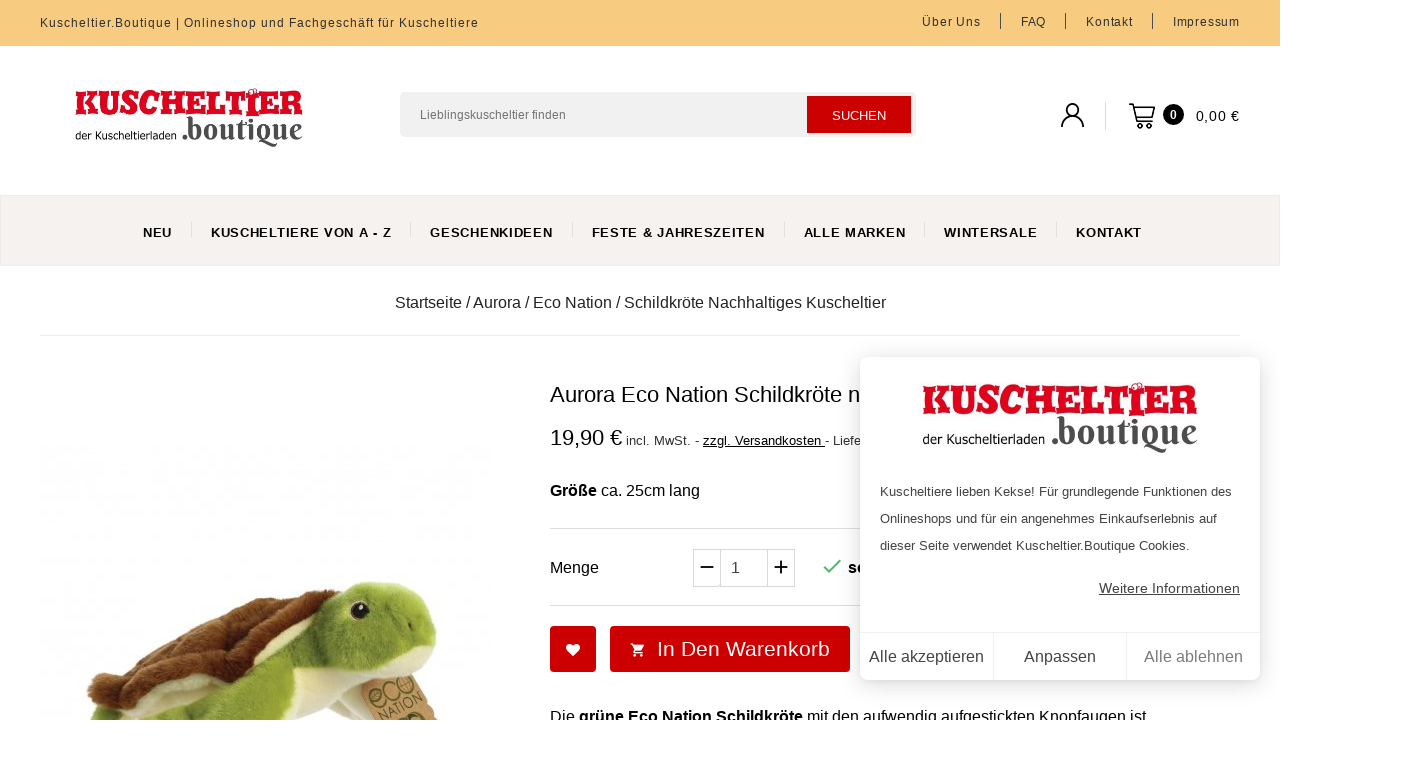

--- FILE ---
content_type: text/html; charset=utf-8
request_url: https://www.kuscheltier.boutique/aurora/eco-nation/schildkroete-kuscheltier.html
body_size: 21601
content:
<!doctype html>
<html lang="de">

  <head>
    
      

<meta charset="utf-8">


<meta http-equiv="x-ua-compatible" content="ie=edge">



  <title>Aurora Eco Nation Plüschtier Schildkröte | Kuscheltier.Boutique</title>
  <meta name="description" content="Strahlende Kinderaugen garantiert! Kaufe Eco Nation Kuscheltier Schildkröte aus recycelten PET-Flaschen im Onlineshop und in Büttelborn">
  <meta name="keywords" content="">
  <meta name="theme-color" content="#CC0000">
        <link rel="canonical" href="https://www.kuscheltier.boutique/aurora/eco-nation/schildkroete-kuscheltier.html">
    
        



<meta name="viewport" content="width=device-width, initial-scale=1">



<link rel="apple-touch-icon" sizes="57x57" href="/img/apple-icon-57x57.png">
<link rel="apple-touch-icon" sizes="60x60" href="/img/apple-icon-60x60.png">
<link rel="apple-touch-icon" sizes="72x72" href="/img/apple-icon-72x72.png">
<link rel="apple-touch-icon" sizes="76x76" href="/img/apple-icon-76x76.png">
<link rel="apple-touch-icon" sizes="114x114" href="/img/apple-icon-114x114.png">
<link rel="apple-touch-icon" sizes="120x120" href="/img/apple-icon-120x120.png">
<link rel="apple-touch-icon" sizes="144x144" href="/img/apple-icon-144x144.png">
<link rel="apple-touch-icon" sizes="152x152" href="/img/apple-icon-152x152.png">
<link rel="apple-touch-icon" sizes="180x180" href="/img/apple-icon-180x180.png">
<link rel="icon" type="image/png" sizes="192x192"  href="/img/android-icon-192x192.png">
<link rel="icon" type="image/png" sizes="32x32" href="/img/favicon-32x32.png">
<link rel="icon" type="image/png" sizes="96x96" href="/img/favicon-96x96.png">
<link rel="icon" type="image/png" sizes="16x16" href="/img/favicon-16x16.png">
<link rel="manifest" href="/manifest.json">
<meta name="msapplication-TileColor" content="#ffffff">
<meta name="msapplication-TileImage" content="/img/ms-icon-144x144.png">
<meta name="theme-color" content="#ffffff">


<!-- Templatemela added -->


    <link rel="stylesheet" href="/modules/ps_checkout/views/css/payments.css?version=7.5.0.7" type="text/css" media="all">
  <link rel="stylesheet" href="https://www.kuscheltier.boutique/themes/fashion2/assets/cache/theme-04482d4476.css" type="text/css" media="all">




  

  <script type="text/javascript">
        var buttonwishlist_title_add = "auf meinen Wunschzettel";
        var buttonwishlist_title_remove = "von der Liste l\u00f6schen";
        var hiAcceptedCookies = {"1":false,"2":false};
        var hiCookieGoogleConsentSettings = {"consentMode":false,"adStorageDefaultValue":"denied","analyticsStorageDefaultValue":"denied","adStorageCookieType":0,"analyticsStorageCookieType":0,"adsDataRedaction":false,"urlPassthrough":false,"adUserDataDefaultValue":"denied","adUserDataCookieType":0,"adPersonalizationDefaultValue":"denied","adPersonalizationCookieType":0,"functionalityStorageDefaultValue":"denied","personalizationStorageDefaultValue":"denied","securityStorageDefaultValue":"denied","cookiesAccepted":0,"adStorageCookieTypeGranted":"denied","analyticsStorageCookieTypeGranted":"denied","adUserDataCookieTypeGranted":"denied","adPersonalizationCookieTypeGranted":"denied","functionalityStorageCookieTypeGranted":"denied","personalizationStorageCookieTypeGranted":"denied","securityStorageCookieTypeGranted":"denied"};
        var isLogged = false;
        var prestashop = {"cart":{"products":[],"totals":{"total":{"type":"total","label":"Gesamt","amount":0,"value":"0,00\u00a0\u20ac"},"total_including_tax":{"type":"total","label":"Gesamt (inkl. MwSt.)","amount":0,"value":"0,00\u00a0\u20ac"},"total_excluding_tax":{"type":"total","label":"Gesamtpreis o. MwSt.","amount":0,"value":"0,00\u00a0\u20ac"}},"subtotals":{"products":{"type":"products","label":"Zwischensumme","amount":0,"value":"0,00\u00a0\u20ac"},"discounts":null,"shipping":{"type":"shipping","label":"Versand","amount":0,"value":""},"tax":{"type":"tax","label":"enthaltene MwSt.","amount":0,"value":"0,00\u00a0\u20ac"}},"products_count":0,"summary_string":"0 Artikel","vouchers":{"allowed":0,"added":[]},"discounts":[],"minimalPurchase":0,"minimalPurchaseRequired":""},"currency":{"id":1,"name":"Euro","iso_code":"EUR","iso_code_num":"978","sign":"\u20ac"},"customer":{"lastname":null,"firstname":null,"email":null,"birthday":null,"newsletter":null,"newsletter_date_add":null,"optin":null,"website":null,"company":null,"siret":null,"ape":null,"is_logged":false,"gender":{"type":null,"name":null},"addresses":[]},"language":{"name":"Deutsch (German)","iso_code":"de","locale":"de-DE","language_code":"de","is_rtl":"0","date_format_lite":"d.m.Y","date_format_full":"d.m.Y H:i:s","id":1},"page":{"title":"","canonical":"https:\/\/www.kuscheltier.boutique\/aurora\/eco-nation\/schildkroete-kuscheltier.html","meta":{"title":"Aurora Eco Nation Pl\u00fcschtier Schildkr\u00f6te | Kuscheltier.Boutique","description":"Strahlende Kinderaugen garantiert! Kaufe Eco Nation Kuscheltier Schildkr\u00f6te aus recycelten PET-Flaschen im Onlineshop und in B\u00fcttelborn","keywords":"","robots":"index"},"page_name":"product","body_classes":{"lang-de":true,"lang-rtl":false,"country-DE":true,"currency-EUR":true,"layout-full-width":true,"page-product":true,"tax-display-enabled":true,"product-id-2895":true,"product-Schildkr\u00f6te nachhaltiges Kuscheltier":true,"product-id-category-136":true,"product-id-manufacturer-13":true,"product-id-supplier-0":true,"product-available-for-order":true},"admin_notifications":[]},"shop":{"name":"Kuscheltier.Boutique","logo":"https:\/\/www.kuscheltier.boutique\/img\/kuscheltierboutique-logo-1648545819.jpg","stores_icon":"https:\/\/www.kuscheltier.boutique\/img\/logo_stores.png","favicon":"https:\/\/www.kuscheltier.boutique\/img\/favicon.ico"},"urls":{"base_url":"https:\/\/www.kuscheltier.boutique\/","current_url":"https:\/\/www.kuscheltier.boutique\/aurora\/eco-nation\/schildkroete-kuscheltier.html","shop_domain_url":"https:\/\/www.kuscheltier.boutique","img_ps_url":"https:\/\/www.kuscheltier.boutique\/img\/","img_cat_url":"https:\/\/www.kuscheltier.boutique\/img\/c\/","img_lang_url":"https:\/\/www.kuscheltier.boutique\/img\/l\/","img_prod_url":"https:\/\/www.kuscheltier.boutique\/img\/p\/","img_manu_url":"https:\/\/www.kuscheltier.boutique\/img\/m\/","img_sup_url":"https:\/\/www.kuscheltier.boutique\/img\/su\/","img_ship_url":"https:\/\/www.kuscheltier.boutique\/img\/s\/","img_store_url":"https:\/\/www.kuscheltier.boutique\/img\/st\/","img_col_url":"https:\/\/www.kuscheltier.boutique\/img\/co\/","img_url":"https:\/\/www.kuscheltier.boutique\/themes\/fashion2\/assets\/img\/","css_url":"https:\/\/www.kuscheltier.boutique\/themes\/fashion2\/assets\/css\/","js_url":"https:\/\/www.kuscheltier.boutique\/themes\/fashion2\/assets\/js\/","pic_url":"https:\/\/www.kuscheltier.boutique\/upload\/","pages":{"address":"https:\/\/www.kuscheltier.boutique\/adresse","addresses":"https:\/\/www.kuscheltier.boutique\/adressen","authentication":"https:\/\/www.kuscheltier.boutique\/authentifizierung","cart":"https:\/\/www.kuscheltier.boutique\/warenkorb","category":"https:\/\/www.kuscheltier.boutique\/index.php?controller=category","cms":"https:\/\/www.kuscheltier.boutique\/index.php?controller=cms","contact":"https:\/\/www.kuscheltier.boutique\/kontakt","discount":"https:\/\/www.kuscheltier.boutique\/Rabatt","guest_tracking":"https:\/\/www.kuscheltier.boutique\/auftragsverfolgung-gast","history":"https:\/\/www.kuscheltier.boutique\/bestellungsverlauf","identity":"https:\/\/www.kuscheltier.boutique\/kennung","index":"https:\/\/www.kuscheltier.boutique\/","my_account":"https:\/\/www.kuscheltier.boutique\/mein-Konto","order_confirmation":"https:\/\/www.kuscheltier.boutique\/bestellbestatigung","order_detail":"https:\/\/www.kuscheltier.boutique\/index.php?controller=order-detail","order_follow":"https:\/\/www.kuscheltier.boutique\/bestellungsverfolgung","order":"https:\/\/www.kuscheltier.boutique\/bestellung","order_return":"https:\/\/www.kuscheltier.boutique\/index.php?controller=order-return","order_slip":"https:\/\/www.kuscheltier.boutique\/bestellschein","pagenotfound":"https:\/\/www.kuscheltier.boutique\/seite-nicht-gefunden","password":"https:\/\/www.kuscheltier.boutique\/kennwort-wiederherstellung","pdf_invoice":"https:\/\/www.kuscheltier.boutique\/index.php?controller=pdf-invoice","pdf_order_return":"https:\/\/www.kuscheltier.boutique\/index.php?controller=pdf-order-return","pdf_order_slip":"https:\/\/www.kuscheltier.boutique\/index.php?controller=pdf-order-slip","prices_drop":"https:\/\/www.kuscheltier.boutique\/angebote","product":"https:\/\/www.kuscheltier.boutique\/index.php?controller=product","search":"https:\/\/www.kuscheltier.boutique\/suche","sitemap":"https:\/\/www.kuscheltier.boutique\/Sitemap","stores":"https:\/\/www.kuscheltier.boutique\/index.php?controller=stores","supplier":"https:\/\/www.kuscheltier.boutique\/zulieferer","register":"https:\/\/www.kuscheltier.boutique\/authentifizierung?create_account=1","order_login":"https:\/\/www.kuscheltier.boutique\/bestellung?login=1"},"alternative_langs":[],"theme_assets":"\/themes\/fashion2\/assets\/","actions":{"logout":"https:\/\/www.kuscheltier.boutique\/?mylogout="},"no_picture_image":{"bySize":{"cart_default":{"url":"https:\/\/www.kuscheltier.boutique\/img\/p\/de-default-cart_default.jpg","width":80,"height":105},"small_default":{"url":"https:\/\/www.kuscheltier.boutique\/img\/p\/de-default-small_default.jpg","width":84,"height":115},"thumb_default":{"url":"https:\/\/www.kuscheltier.boutique\/img\/p\/de-default-thumb_default.jpg","width":147,"height":147},"home_default":{"url":"https:\/\/www.kuscheltier.boutique\/img\/p\/de-default-home_default.jpg","width":200,"height":200},"medium_default":{"url":"https:\/\/www.kuscheltier.boutique\/img\/p\/de-default-medium_default.jpg","width":452,"height":452},"large_default":{"url":"https:\/\/www.kuscheltier.boutique\/img\/p\/de-default-large_default.jpg","width":1100,"height":1100}},"small":{"url":"https:\/\/www.kuscheltier.boutique\/img\/p\/de-default-cart_default.jpg","width":80,"height":105},"medium":{"url":"https:\/\/www.kuscheltier.boutique\/img\/p\/de-default-home_default.jpg","width":200,"height":200},"large":{"url":"https:\/\/www.kuscheltier.boutique\/img\/p\/de-default-large_default.jpg","width":1100,"height":1100},"legend":""}},"configuration":{"display_taxes_label":true,"display_prices_tax_incl":true,"is_catalog":false,"show_prices":true,"opt_in":{"partner":false},"quantity_discount":{"type":"price","label":"St\u00fcckpreis"},"voucher_enabled":0,"return_enabled":1},"field_required":[],"breadcrumb":{"links":[{"title":"Startseite","url":"https:\/\/www.kuscheltier.boutique\/"},{"title":"Aurora","url":"https:\/\/www.kuscheltier.boutique\/aurora\/"},{"title":"Eco Nation","url":"https:\/\/www.kuscheltier.boutique\/aurora\/eco-nation\/"},{"title":"Schildkr\u00f6te nachhaltiges Kuscheltier","url":"https:\/\/www.kuscheltier.boutique\/aurora\/eco-nation\/schildkroete-kuscheltier.html"}],"count":4},"link":{"protocol_link":"https:\/\/","protocol_content":"https:\/\/"},"time":1768484104,"static_token":"556a32cd644bf2be6ab12234722ede82","token":"bb23274f735a66bd1ffe146cea876b32","debug":false};
        var ps_checkoutApplePayUrl = "https:\/\/www.kuscheltier.boutique\/module\/ps_checkout\/applepay?token=556a32cd644bf2be6ab12234722ede82";
        var ps_checkoutAutoRenderDisabled = false;
        var ps_checkoutCancelUrl = "https:\/\/www.kuscheltier.boutique\/module\/ps_checkout\/cancel?token=556a32cd644bf2be6ab12234722ede82";
        var ps_checkoutCardBrands = ["MASTERCARD","VISA","AMEX"];
        var ps_checkoutCardFundingSourceImg = "\/modules\/ps_checkout\/views\/img\/payment-cards.png";
        var ps_checkoutCardLogos = {"AMEX":"\/modules\/ps_checkout\/views\/img\/amex.svg","CB_NATIONALE":"\/modules\/ps_checkout\/views\/img\/cb.svg","DINERS":"\/modules\/ps_checkout\/views\/img\/diners.svg","DISCOVER":"\/modules\/ps_checkout\/views\/img\/discover.svg","JCB":"\/modules\/ps_checkout\/views\/img\/jcb.svg","MAESTRO":"\/modules\/ps_checkout\/views\/img\/maestro.svg","MASTERCARD":"\/modules\/ps_checkout\/views\/img\/mastercard.svg","UNIONPAY":"\/modules\/ps_checkout\/views\/img\/unionpay.svg","VISA":"\/modules\/ps_checkout\/views\/img\/visa.svg"};
        var ps_checkoutCartProductCount = 0;
        var ps_checkoutCheckUrl = "https:\/\/www.kuscheltier.boutique\/module\/ps_checkout\/check?token=556a32cd644bf2be6ab12234722ede82";
        var ps_checkoutCheckoutTranslations = {"checkout.go.back.label":"Bezahlung","checkout.go.back.link.title":"Zur\u00fcck zur Bezahlung","checkout.card.payment":"Kartenzahlung","checkout.page.heading":"Bestell\u00fcbersicht","checkout.cart.empty":"Ihr Einkaufswagen ist leer.","checkout.page.subheading.card":"Karte","checkout.page.subheading.paypal":"PayPal","checkout.payment.by.card":"Sie haben sich daf\u00fcr entschieden, mit Karte zu zahlen.","checkout.payment.by.paypal":"Sie haben sich daf\u00fcr entschieden, mit PayPal zu zahlen.","checkout.order.summary":"Hier ist eine kurze Zusammenfassung Ihrer Bestellung:","checkout.order.amount.total":"Der Gesamtbetrag Ihrer Bestellung bel\u00e4uft sich auf","checkout.order.included.tax":"(inkl. MwSt)","checkout.order.confirm.label":"Bitte best\u00e4tigen Sie Ihre Bestellung, indem Sie auf \u201eIch best\u00e4tige meine Bestellung\u201c klicken.","checkout.payment.token.delete.modal.header":"Diese Zahlungsmethode l\u00f6schen?","checkout.payment.token.delete.modal.content":"Die folgende Zahlungsmethode wird aus Ihrem Konto entfernt:","checkout.payment.token.delete.modal.confirm-button":"Zahlungsmethode l\u00f6schen","checkout.payment.loader.processing-request":"Bitte warten Sie, wir bearbeiten Ihre Anfrage","checkout.payment.others.link.label":"Weitere Zahlungsmethoden","checkout.payment.others.confirm.button.label":"Ich best\u00e4tige meine Bestellung","checkout.form.error.label":"Bei der Bezahlung ist ein Fehler aufgetreten. Bitte versuchen Sie es erneut oder wenden Sie sich an das Support-Team.","loader-component.label.header":"Vielen Dank f\u00fcr Ihren Kauf!","loader-component.label.body":"Bitte warten, wir bearbeiten Ihre Zahlung","loader-component.label.body.longer":"Dies dauert l\u00e4nger als erwartet. Bitte warten\u2026","payment-method-logos.title":"100% sichere Zahlungen","express-button.cart.separator":"oder","express-button.checkout.express-checkout":"Schneller Checkout","ok":"Ok","cancel":"Abbrechen","paypal.hosted-fields.label.card-name":"Name des Karteninhabers","paypal.hosted-fields.placeholder.card-name":"Name des Karteninhabers","paypal.hosted-fields.label.card-number":"Kartennummer","paypal.hosted-fields.placeholder.card-number":"Kartennummer","paypal.hosted-fields.label.expiration-date":"Ablaufdatum","paypal.hosted-fields.placeholder.expiration-date":"MM\/YY","paypal.hosted-fields.label.cvv":"CVC","paypal.hosted-fields.placeholder.cvv":"XXX","error.paypal-sdk":"Keine PayPal JavaScript-SDK-Instanz","error.google-pay-sdk":"Keine Google Pay JavaScript-SDK-Instanz","error.apple-pay-sdk":"Keine Apple Pay JavaScript-SDK-Instanz","error.google-pay.transaction-info":"Beim Abrufen der Google Pay-Transaktionsinformationen ist ein Fehler aufgetreten","error.apple-pay.payment-request":"Beim Abrufen der Apple Pay-Zahlungsanfrage ist ein Fehler aufgetreten","error.paypal-sdk.contingency.cancel":"Karteninhaberauthentifizierung wurde abgebrochen, bitte w\u00e4hlen Sie eine andere Zahlungsmethode oder versuchen Sie es erneut.","error.paypal-sdk.contingency.error":"Bei der Authentifizierung des Karteninhabers ist ein Fehler aufgetreten, bitte w\u00e4hlen Sie eine andere Zahlungsmethode oder versuchen Sie es erneut.","error.paypal-sdk.contingency.failure":"Karteninhaberauthentifizierung ist fehlgeschlagen, bitte w\u00e4hlen Sie eine andere Zahlungsmethode oder versuchen Sie es erneut.","error.paypal-sdk.contingency.unknown":"Karteninhaberauthentifizierung kann nicht \u00fcberpr\u00fcft werden, bitte w\u00e4hlen Sie eine andere Zahlungsmethode oder versuchen Sie es erneut.","APPLE_PAY_MERCHANT_SESSION_VALIDATION_ERROR":"Wir k\u00f6nnen Ihre Apple Pay-Zahlung derzeit nicht verarbeiten. Dies k\u00f6nnte an einem Problem bei der \u00dcberpr\u00fcfung der Zahlungseinrichtung f\u00fcr diese Website liegen. Bitte versuchen Sie es sp\u00e4ter erneut oder w\u00e4hlen Sie eine andere Zahlungsmethode.","APPROVE_APPLE_PAY_VALIDATION_ERROR":"Beim Verarbeiten Ihrer Apple Pay-Zahlung ist ein Problem aufgetreten. Bitte \u00fcberpr\u00fcfen Sie Ihre Bestelldaten und versuchen Sie es erneut oder verwenden Sie eine andere Zahlungsmethode."};
        var ps_checkoutCheckoutUrl = "https:\/\/www.kuscheltier.boutique\/bestellung";
        var ps_checkoutConfirmUrl = "https:\/\/www.kuscheltier.boutique\/bestellbestatigung";
        var ps_checkoutCreateUrl = "https:\/\/www.kuscheltier.boutique\/module\/ps_checkout\/create?token=556a32cd644bf2be6ab12234722ede82";
        var ps_checkoutCustomMarks = [];
        var ps_checkoutExpressCheckoutCartEnabled = true;
        var ps_checkoutExpressCheckoutOrderEnabled = false;
        var ps_checkoutExpressCheckoutProductEnabled = false;
        var ps_checkoutExpressCheckoutSelected = false;
        var ps_checkoutExpressCheckoutUrl = "https:\/\/www.kuscheltier.boutique\/module\/ps_checkout\/ExpressCheckout?token=556a32cd644bf2be6ab12234722ede82";
        var ps_checkoutFundingSource = "paypal";
        var ps_checkoutFundingSourcesSorted = ["paypal","card"];
        var ps_checkoutGooglePayUrl = "https:\/\/www.kuscheltier.boutique\/module\/ps_checkout\/googlepay?token=556a32cd644bf2be6ab12234722ede82";
        var ps_checkoutHostedFieldsContingencies = "SCA_WHEN_REQUIRED";
        var ps_checkoutHostedFieldsEnabled = true;
        var ps_checkoutIconsPath = "\/modules\/ps_checkout\/views\/img\/icons\/";
        var ps_checkoutLoaderImage = "\/modules\/ps_checkout\/views\/img\/loader.svg";
        var ps_checkoutPartnerAttributionId = "PrestaShop_Cart_PSXO_PSDownload";
        var ps_checkoutPayLaterCartPageButtonEnabled = false;
        var ps_checkoutPayLaterCategoryPageBannerEnabled = false;
        var ps_checkoutPayLaterHomePageBannerEnabled = false;
        var ps_checkoutPayLaterOrderPageBannerEnabled = false;
        var ps_checkoutPayLaterOrderPageButtonEnabled = false;
        var ps_checkoutPayLaterOrderPageMessageEnabled = false;
        var ps_checkoutPayLaterProductPageBannerEnabled = false;
        var ps_checkoutPayLaterProductPageButtonEnabled = false;
        var ps_checkoutPayLaterProductPageMessageEnabled = false;
        var ps_checkoutPayPalButtonConfiguration = {"color":"gold","shape":"rect","label":"pay"};
        var ps_checkoutPayPalEnvironment = "LIVE";
        var ps_checkoutPayPalOrderId = "";
        var ps_checkoutPayPalSdkConfig = {"clientId":"AXjYFXWyb4xJCErTUDiFkzL0Ulnn-bMm4fal4G-1nQXQ1ZQxp06fOuE7naKUXGkq2TZpYSiI9xXbs4eo","merchantId":"M2B3UVABF4BWJ","currency":"EUR","intent":"capture","commit":"false","vault":"false","integrationDate":"2024-04-01","dataPartnerAttributionId":"PrestaShop_Cart_PSXO_PSDownload","dataCspNonce":"","dataEnable3ds":"true","disableFunding":"paylater,bancontact,eps,ideal,mybank,p24,blik","components":"marks,funding-eligibility"};
        var ps_checkoutPayWithTranslations = {"paypal":"Bezahlen mit PayPal","card":"Bezahlen mit Karte"};
        var ps_checkoutPaymentMethodLogosTitleImg = "\/modules\/ps_checkout\/views\/img\/icons\/lock_checkout.svg";
        var ps_checkoutPaymentUrl = "https:\/\/www.kuscheltier.boutique\/module\/ps_checkout\/payment?token=556a32cd644bf2be6ab12234722ede82";
        var ps_checkoutRenderPaymentMethodLogos = true;
        var ps_checkoutValidateUrl = "https:\/\/www.kuscheltier.boutique\/module\/ps_checkout\/validate?token=556a32cd644bf2be6ab12234722ede82";
        var ps_checkoutVaultUrl = "https:\/\/www.kuscheltier.boutique\/module\/ps_checkout\/vault?token=556a32cd644bf2be6ab12234722ede82";
        var ps_checkoutVersion = "7.5.0.7";
        var psr_icon_color = "#777777";
        var wishlist_add = "zur Wunschliste hinzugef\u00fcgt";
        var wishlist_cancel_txt = "Abbrechen";
        var wishlist_confirm_del_txt = "Delete selected item?";
        var wishlist_del_default_txt = "Cannot delete default wishlist";
        var wishlist_email_txt = "Email";
        var wishlist_loggin_required = "Melde Dich mit deinem Kundenkonto an";
        var wishlist_ok_txt = "Ok";
        var wishlist_quantity_required = "You must enter a quantity";
        var wishlist_remove = "von der Liste gel\u00f6scht";
        var wishlist_reset_txt = "Reset";
        var wishlist_send_txt = "Senden";
        var wishlist_send_wishlist_txt = "Send wishlist";
        var wishlist_url = "https:\/\/www.kuscheltier.boutique\/module\/stfeature\/mywishlist";
        var wishlist_viewwishlist = "Wunschzettel anzeigen";
     
  </script> 
  <script type="text/javascript" src="https://www.kuscheltier.boutique/modules/passive/dist/index.js" ></script>


 
  
                            <meta name="google-site-verification" content="UJxBIJWAnioB5L1j3Bn2ARk6hnRF0vo95oZ4seBwhgQ" />




    
  <meta property="og:type" content="product">
  <meta property="og:url" content="https://www.kuscheltier.boutique/aurora/eco-nation/schildkroete-kuscheltier.html">
  <meta property="og:title" content="Aurora Eco Nation Plüschtier Schildkröte | Kuscheltier.Boutique">
  <meta property="og:site_name" content="Kuscheltier.Boutique">
  <meta property="og:description" content="Strahlende Kinderaugen garantiert! Kaufe Eco Nation Kuscheltier Schildkröte aus recycelten PET-Flaschen im Onlineshop und in Büttelborn">
  <meta property="og:image" content="https://www.kuscheltier.boutique/7889-large_default/schildkroete-kuscheltier.jpg">
      <meta property="product:pretax_price:amount" content="16.722688">
    <meta property="product:pretax_price:currency" content="EUR">
    <meta property="product:price:amount" content="19.9">
    <meta property="product:price:currency" content="EUR">
    
  </head>

  <body id="product" class="lang-de country-de currency-eur layout-full-width page-product tax-display-enabled product-id-2895 product-schildkrote-nachhaltiges-kuscheltier product-id-category-136 product-id-manufacturer-13 product-id-supplier-0 product-available-for-order">

    
    
    

    <main id="page">
      
              

      <header id="header">
        
             
<nav class="header-nav">
	<div class="container">
        
		<div class="hidden-md-down">
			<div class="left-nav">
				



<div id="tmcms2_block">
	<div class="hidden-md-down">
			<p><a href="https://www.kuscheltier.boutique/" style="color: #333;">Kuscheltier.Boutique | Onlineshop und Fachgeschäft für Kuscheltiere</a></p>
	</div>

<div class="block hidden-lg-up">
   <h4 class="block_title hidden-lg-up" data-target="#block_cms2_toggle" data-toggle="collapse">sale
    <span class="pull-xs-right">
      <span class="navbar-toggler collapse-icons">
      <i class="material-icons add">&#xE313;</i>
      <i class="material-icons remove">&#xE316;</i>
      </span>
    </span>
  </h4>


  		 <div class="col-md-12 col-xs-12 block_content collapse" id="block_cms2_toggle">
  		 	<p><a href="https://www.kuscheltier.boutique/" style="color: #333;">Kuscheltier.Boutique | Onlineshop und Fachgeschäft für Kuscheltiere</a></p>
  		 	</div>
    </div>

</div>

			</div>
			
			<div class="right-nav">
				<!-- Block links module -->
<div id="tm_toplink" class="block links">
	<div class="cat-title">
		<i class="material-icons">&#xE896;</i>
	</div>
	
		
	<ul class="block_content">
			 
			<li>
				<a href="https://www.kuscheltier.boutique/content/kuscheltierboutique.html" title="Über uns" >Über uns</a></li>
					 
			<li>
				<a href="https://www.kuscheltier.boutique/content/faq.html" title="FAQ" >FAQ</a></li>
					 
			<li>
				<a href="https://www.kuscheltier.boutique/kontakt" title="Kontakt" >Kontakt</a></li>
					 
			<li>
				<a href="https://www.kuscheltier.boutique/content/impressum.html" title="Impressum" >Impressum</a></li>
				</ul>
</div>
<!-- /Block links module -->

			</div>
		</div>
		
		<div class="hidden-lg-up text-xs-center mobile">
				<div class="text-xs-left mobile hidden-lg-up mobile-menu">
			  <div class="container menu-container">
			    <div class="menu-icon">
			     <div class="cat-title"> <i class="material-icons menu-open">&#xE5D2;</i></div>
			    </div>
			  
			  </div>
			</div>
			<div class="top-logo" id="_mobile_logo"></div>

			<div class="pull-xs-right" id="_mobile_cart"></div>
			<div class="pull-xs-right" id="_mobile_user_info"></div>
			<div class="clearfix"></div>
		</div>
        
	</div>
</nav>



	<div class="header-top">
		
		<div class="headerdiv">
			<div class="container">
			 <div class="header_logo hidden-md-down" id="_desktop_logo">
                                 <a href="https://www.kuscheltier.boutique/">
                  <img width="298" height="59" class="logo img-responsive" src="https://www.kuscheltier.boutique/img/kuscheltierboutique-logo-1648545819.jpg" alt="Kuscheltier.Boutique" title="der Kuscheltierladen">
                </a>
            			</div>
			
			<div id="_desktop_cart">
  <div class="blockcart cart-preview inactive" data-refresh-url="//www.kuscheltier.boutique/module/ps_shoppingcart/ajax">
    <div class="header blockcart-header dropdown js-dropdown">
	 
		<a rel="nofollow" href="//www.kuscheltier.boutique/warenkorb?action=show" > 
			<span class="cart-products-count cart_des">0</span>
			<div id="bgimage"></div>

			<i class="cart material-icons hidden-md-down">&#xE8CC;</i>
			<!---<span class="cart-title hidden-md-down">Shopping cart</span>
			<i class="material-icons expand-more">&#xE5C5;</i>
				<span class="cart-products-count">( 0 )</span> -->
		<div class="cart-price">
			 <span class="hidden-md-down value">0,00 €</span> 
		</div>
			
		</a>
		 		
	      </div>
  </div>
</div>
<div id="_desktop_user_info">
	
	<div class="user_bg"></div><div class="tm_userinfotitle"> My Account</div>
  <ul class="user-info">
         <li> <a
        href="https://www.kuscheltier.boutique/mein-Konto"
        title="Log in to your customer account"
        rel="nofollow"
      >
        <i class="material-icons">&#xe899;</i>
        <span class="hidden-md-down">Anmelden</span>
      </a></li>
        <li class="head-wishlist">
            <a
              class="ap-btn-wishlist dropdown-item"
              href="//www.kuscheltier.boutique/module/stfeature/mywishlist"
              title="Wunschzettel"
              rel="nofollow"
            >
              <i class="material-icons">&#xE87E;</i>
              <span>Wunschzettel</span>
       <!-- <span class="ap-total-wishlist ap-total"></span> -->
            </a>
          </li>



     <li class="head-compare">
      <a
        class="ap-btn-compare dropdown-item"
        href="//www.kuscheltier.boutique/module/stfeature/productscompare"
        title="Vergleichen"
        rel="nofollow"
      >
        <i class="material-icons">&#xE863;</i>
        <span>Vergleichen</span>
 <!-- <span class="ap-total-compare ap-total"></span> -->
      </a>
    </li>
    </ul>
  </div><!-- Block search module TOP -->

<div id="search_widget" class="col-lg-4 col-md-5 col-sm-12 search-widget" data-search-controller-url="//www.kuscheltier.boutique/suche">
		<span class="search_button"></span>
	<div class="searchtoggle">

<form method="get" action="//www.kuscheltier.boutique/suche">
		<input type="hidden" name="controller" value="search">
		<input type="text" name="s" value="" placeholder="Lieblingskuscheltier finden" aria-label="Suchen">
		<button type="submit">
			<span class="submit-text">suchen</span>
			<!--<i class="material-icons search">&#xE8B6;</i>-->
		</button>
	</form>
</div>

</div>

<!-- /Block search module TOP -->

<div class="menu col-lg-8 col-md-7 js-top-menu position-static hidden-md-down" id="_desktop_top_menu">
    
          <ul class="top-menu" id="top-menu" data-depth="0">
                    <li class="link" id="lnk-neu">
                          <a
                class="dropdown-item"
                href="https://www.kuscheltier.boutique/kuscheltierneuheiten" data-depth="0"
                              >
                                Neu
              </a>
                          </li>
                    <li class="category" id="category-28">
                          <a
                class="dropdown-item"
                href="https://www.kuscheltier.boutique/von-a-bis-z/" data-depth="0"
                              >
                                                                      <span class="pull-xs-right hidden-lg-up">
                    <span data-target="#top_sub_menu_45813" data-toggle="collapse" class="navbar-toggler collapse-icons">
                      <i class="material-icons add">&#xE313;</i>
                      <i class="material-icons remove">&#xE316;</i>
                    </span>
                  </span>
                                Kuscheltiere von A - Z
              </a>
                            <div  class="popover sub-menu js-sub-menu collapse" id="top_sub_menu_45813">
                
          <ul class="top-menu"  data-depth="1">
                    <li class="category" id="category-166">
                          <a
                class="dropdown-item dropdown-submenu"
                href="https://www.kuscheltier.boutique/von-a-bis-z/hasen/" data-depth="1"
                              >
                                Hasen
              </a>
                          </li>
                    <li class="category" id="category-164">
                          <a
                class="dropdown-item dropdown-submenu"
                href="https://www.kuscheltier.boutique/von-a-bis-z/hunde/" data-depth="1"
                              >
                                Hunde
              </a>
                          </li>
                    <li class="category" id="category-165">
                          <a
                class="dropdown-item dropdown-submenu"
                href="https://www.kuscheltier.boutique/von-a-bis-z/katzen/" data-depth="1"
                              >
                                Katzen
              </a>
                          </li>
                    <li class="category" id="category-150">
                          <a
                class="dropdown-item dropdown-submenu"
                href="https://www.kuscheltier.boutique/von-a-bis-z/essen-gegenstaende/" data-depth="1"
                              >
                                Essen &amp; Gegenstände
              </a>
                          </li>
                    <li class="category" id="category-112">
                          <a
                class="dropdown-item dropdown-submenu"
                href="https://www.kuscheltier.boutique/von-a-bis-z/exotische-tiere/" data-depth="1"
                              >
                                exotische Tiere im Zoo
              </a>
                          </li>
                    <li class="category" id="category-111">
                          <a
                class="dropdown-item dropdown-submenu"
                href="https://www.kuscheltier.boutique/von-a-bis-z/fantasietiere/" data-depth="1"
                              >
                                Fantasie- und Urzeittiere
              </a>
                          </li>
                    <li class="category" id="category-130">
                          <a
                class="dropdown-item dropdown-submenu"
                href="https://www.kuscheltier.boutique/von-a-bis-z/haustiere/" data-depth="1"
                              >
                                Haus- und Hoftiere
              </a>
                          </li>
                    <li class="category" id="category-115">
                          <a
                class="dropdown-item dropdown-submenu"
                href="https://www.kuscheltier.boutique/von-a-bis-z/wald-und-wiesentiere/" data-depth="1"
                              >
                                Wald- und Wiesentiere
              </a>
                          </li>
                    <li class="category" id="category-113">
                          <a
                class="dropdown-item dropdown-submenu"
                href="https://www.kuscheltier.boutique/von-a-bis-z/wasser-eis-und-schnee/" data-depth="1"
                              >
                                Wasser, Eis und Schnee
              </a>
                          </li>
                    <li class="category" id="category-32">
                          <a
                class="dropdown-item dropdown-submenu"
                href="https://www.kuscheltier.boutique/von-a-bis-z/comic-und-serienhelden/" data-depth="1"
                              >
                                Serien- und Comichelden
              </a>
                          </li>
                    <li class="category" id="category-37">
                          <a
                class="dropdown-item dropdown-submenu"
                href="https://www.kuscheltier.boutique/von-a-bis-z/teddybaeren-und-puppen/" data-depth="1"
                              >
                                Teddybären und Puppen
              </a>
                          </li>
              </ul>
    
				<div class="menu-banners">
				  				</div>
              </div>
                          </li>
                    <li class="category" id="category-34">
                          <a
                class="dropdown-item"
                href="https://www.kuscheltier.boutique/geschenkideen/" data-depth="0"
                              >
                                                                      <span class="pull-xs-right hidden-lg-up">
                    <span data-target="#top_sub_menu_36687" data-toggle="collapse" class="navbar-toggler collapse-icons">
                      <i class="material-icons add">&#xE313;</i>
                      <i class="material-icons remove">&#xE316;</i>
                    </span>
                  </span>
                                Geschenkideen
              </a>
                            <div  class="popover sub-menu js-sub-menu collapse" id="top_sub_menu_36687">
                
          <ul class="top-menu"  data-depth="1">
                    <li class="category" id="category-29">
                          <a
                class="dropdown-item dropdown-submenu"
                href="https://www.kuscheltier.boutique/geschenkideen/klassische-kuscheltiere/" data-depth="1"
                              >
                                klassische Kuscheltiere
              </a>
                          </li>
                    <li class="category" id="category-139">
                          <a
                class="dropdown-item dropdown-submenu"
                href="https://www.kuscheltier.boutique/geschenkideen/nachhaltige-kuscheltiere/" data-depth="1"
                              >
                                nachhaltige Kuscheltiere
              </a>
                          </li>
                    <li class="category" id="category-93">
                          <a
                class="dropdown-item dropdown-submenu"
                href="https://www.kuscheltier.boutique/geschenkideen/soft-cuddly-friends/" data-depth="1"
                              >
                                Soft &amp; Cuddly Friends
              </a>
                          </li>
                    <li class="category" id="category-141">
                          <a
                class="dropdown-item dropdown-submenu"
                href="https://www.kuscheltier.boutique/geschenkideen/fuer-babys-kleinkinder/" data-depth="1"
                              >
                                                                      <span class="pull-xs-right hidden-lg-up">
                    <span data-target="#top_sub_menu_56516" data-toggle="collapse" class="navbar-toggler collapse-icons">
                      <i class="material-icons add">&#xE313;</i>
                      <i class="material-icons remove">&#xE316;</i>
                    </span>
                  </span>
                                für Babys &amp; Kleinkinder
              </a>
                            <div  class="collapse" id="top_sub_menu_56516">
                
          <ul class="top-menu"  data-depth="2">
                    <li class="category" id="category-103">
                          <a
                class="dropdown-item"
                href="https://www.kuscheltier.boutique/geschenkideen/fuer-babys-kleinkinder/fuer-babys/" data-depth="2"
                              >
                                Babys erster Teddybär
              </a>
                          </li>
                    <li class="category" id="category-146">
                          <a
                class="dropdown-item"
                href="https://www.kuscheltier.boutique/geschenkideen/fuer-babys-kleinkinder/erste-plueschtiere/" data-depth="2"
                              >
                                erste Plüschtiere
              </a>
                          </li>
                    <li class="category" id="category-144">
                          <a
                class="dropdown-item"
                href="https://www.kuscheltier.boutique/geschenkideen/fuer-babys-kleinkinder/greiflinge-rasseln/" data-depth="2"
                              >
                                Greiflinge &amp; Rasseln
              </a>
                          </li>
                    <li class="category" id="category-147">
                          <a
                class="dropdown-item"
                href="https://www.kuscheltier.boutique/geschenkideen/fuer-babys-kleinkinder/schmusetuecher/" data-depth="2"
                              >
                                Schmusetücher
              </a>
                          </li>
                    <li class="category" id="category-148">
                          <a
                class="dropdown-item"
                href="https://www.kuscheltier.boutique/geschenkideen/fuer-babys-kleinkinder/spieluhren-buecher/" data-depth="2"
                              >
                                Spieluhren &amp; Bücher
              </a>
                          </li>
                    <li class="category" id="category-145">
                          <a
                class="dropdown-item"
                href="https://www.kuscheltier.boutique/geschenkideen/fuer-babys-kleinkinder/waerme-schmusekissen/" data-depth="2"
                              >
                                Wärme- &amp; Schmusekissen
              </a>
                          </li>
              </ul>
    
				<div class="menu-banners">
				  				</div>
              </div>
                          </li>
                    <li class="category" id="category-142">
                          <a
                class="dropdown-item dropdown-submenu"
                href="https://www.kuscheltier.boutique/geschenkideen/kindergarten-schulkinder/" data-depth="1"
                              >
                                                                      <span class="pull-xs-right hidden-lg-up">
                    <span data-target="#top_sub_menu_16899" data-toggle="collapse" class="navbar-toggler collapse-icons">
                      <i class="material-icons add">&#xE313;</i>
                      <i class="material-icons remove">&#xE316;</i>
                    </span>
                  </span>
                                Kindergarten &amp; Schulkinder
              </a>
                            <div  class="collapse" id="top_sub_menu_16899">
                
          <ul class="top-menu"  data-depth="2">
                    <li class="category" id="category-26">
                          <a
                class="dropdown-item"
                href="https://www.kuscheltier.boutique/geschenkideen/kindergarten-schulkinder/glubschis/" data-depth="2"
                              >
                                Glubschi Kuscheltiere
              </a>
                          </li>
                    <li class="category" id="category-218">
                          <a
                class="dropdown-item"
                href="https://www.kuscheltier.boutique/geschenkideen/kindergarten-schulkinder/squishy-kuscheltiere/" data-depth="2"
                              >
                                Squishy Kuscheltiere
              </a>
                          </li>
                    <li class="category" id="category-54">
                          <a
                class="dropdown-item"
                href="https://www.kuscheltier.boutique/geschenkideen/kindergarten-schulkinder/kuschelteddys/" data-depth="2"
                              >
                                Kuschelteddys für Kinder
              </a>
                          </li>
                    <li class="category" id="category-127">
                          <a
                class="dropdown-item"
                href="https://www.kuscheltier.boutique/geschenkideen/kindergarten-schulkinder/kuschelige-accessoires/" data-depth="2"
                              >
                                kuschelige Accessoires
              </a>
                          </li>
                    <li class="category" id="category-191">
                          <a
                class="dropdown-item"
                href="https://www.kuscheltier.boutique/geschenkideen/kindergarten-schulkinder/rosa-pink-und-glitzer/" data-depth="2"
                              >
                                Rosa, Pink und Glitzer
              </a>
                          </li>
                    <li class="category" id="category-24">
                          <a
                class="dropdown-item"
                href="https://www.kuscheltier.boutique/geschenkideen/kindergarten-schulkinder/clips-anhaenger/" data-depth="2"
                              >
                                Schlüsselanhänger
              </a>
                          </li>
              </ul>
    
				<div class="menu-banners">
				  				</div>
              </div>
                          </li>
                    <li class="category" id="category-143">
                          <a
                class="dropdown-item dropdown-submenu"
                href="https://www.kuscheltier.boutique/geschenkideen/jugendliche-erwachsene/" data-depth="1"
                              >
                                                                      <span class="pull-xs-right hidden-lg-up">
                    <span data-target="#top_sub_menu_37548" data-toggle="collapse" class="navbar-toggler collapse-icons">
                      <i class="material-icons add">&#xE313;</i>
                      <i class="material-icons remove">&#xE316;</i>
                    </span>
                  </span>
                                Jugendliche &amp; Erwachsene
              </a>
                            <div  class="collapse" id="top_sub_menu_37548">
                
          <ul class="top-menu"  data-depth="2">
                    <li class="category" id="category-190">
                          <a
                class="dropdown-item"
                href="https://www.kuscheltier.boutique/geschenkideen/jugendliche-erwachsene/coole-kuschelfreunde/" data-depth="2"
                              >
                                coole Kuschelfreunde
              </a>
                          </li>
                    <li class="category" id="category-223">
                          <a
                class="dropdown-item"
                href="https://www.kuscheltier.boutique/geschenkideen/jugendliche-erwachsene/essen-gegenstaende/" data-depth="2"
                              >
                                Essen &amp; Gegenstände
              </a>
                          </li>
                    <li class="category" id="category-187">
                          <a
                class="dropdown-item"
                href="https://www.kuscheltier.boutique/geschenkideen/jugendliche-erwachsene/gluecksbringer-schutzengel/" data-depth="2"
                              >
                                Glücksbringer &amp; Schutzengel
              </a>
                          </li>
                    <li class="category" id="category-228">
                          <a
                class="dropdown-item"
                href="https://www.kuscheltier.boutique/geschenkideen/jugendliche-erwachsene/taschenanhaenger/" data-depth="2"
                              >
                                Taschenanhänger
              </a>
                          </li>
                    <li class="category" id="category-22">
                          <a
                class="dropdown-item"
                href="https://www.kuscheltier.boutique/geschenkideen/jugendliche-erwachsene/herzige-plueschtiere/" data-depth="2"
                              >
                                Herzige Plüschtiere
              </a>
                          </li>
                    <li class="category" id="category-20">
                          <a
                class="dropdown-item"
                href="https://www.kuscheltier.boutique/geschenkideen/jugendliche-erwachsene/teddybaeren-fuer-liebhaber/" data-depth="2"
                              >
                                Teddybären für Liebhaber
              </a>
                          </li>
              </ul>
    
				<div class="menu-banners">
				  				</div>
              </div>
                          </li>
              </ul>
    
				<div class="menu-banners">
				  				</div>
              </div>
                          </li>
                    <li class="category" id="category-104">
                          <a
                class="dropdown-item"
                href="https://www.kuscheltier.boutique/jahreszeiten-feste/" data-depth="0"
                              >
                                                                      <span class="pull-xs-right hidden-lg-up">
                    <span data-target="#top_sub_menu_89227" data-toggle="collapse" class="navbar-toggler collapse-icons">
                      <i class="material-icons add">&#xE313;</i>
                      <i class="material-icons remove">&#xE316;</i>
                    </span>
                  </span>
                                Feste &amp; Jahreszeiten
              </a>
                            <div  class="popover sub-menu js-sub-menu collapse" id="top_sub_menu_89227">
                
          <ul class="top-menu"  data-depth="1">
                    <li class="category" id="category-44">
                          <a
                class="dropdown-item dropdown-submenu"
                href="https://www.kuscheltier.boutique/jahreszeiten-feste/winter/" data-depth="1"
                              >
                                es ist Winterzeit...
              </a>
                          </li>
                    <li class="category" id="category-129">
                          <a
                class="dropdown-item dropdown-submenu"
                href="https://www.kuscheltier.boutique/jahreszeiten-feste/weihnachten/" data-depth="1"
                              >
                                frohe Weihnachten
              </a>
                          </li>
                    <li class="category" id="category-23">
                          <a
                class="dropdown-item dropdown-submenu"
                href="https://www.kuscheltier.boutique/jahreszeiten-feste/ostern/" data-depth="1"
                              >
                                Frühling / Ostern
              </a>
                          </li>
                    <li class="category" id="category-105">
                          <a
                class="dropdown-item dropdown-submenu"
                href="https://www.kuscheltier.boutique/jahreszeiten-feste/sommer/" data-depth="1"
                              >
                                Sommer, Sonne...
              </a>
                          </li>
                    <li class="category" id="category-200">
                          <a
                class="dropdown-item dropdown-submenu"
                href="https://www.kuscheltier.boutique/jahreszeiten-feste/zum-schulanfang/" data-depth="1"
                              >
                                zum Schulanfang
              </a>
                          </li>
                    <li class="category" id="category-106">
                          <a
                class="dropdown-item dropdown-submenu"
                href="https://www.kuscheltier.boutique/jahreszeiten-feste/herbst/" data-depth="1"
                              >
                                der Herbst ist da
              </a>
                          </li>
                    <li class="category" id="category-35">
                          <a
                class="dropdown-item dropdown-submenu"
                href="https://www.kuscheltier.boutique/jahreszeiten-feste/halloween/" data-depth="1"
                              >
                                Happy Halloween
              </a>
                          </li>
              </ul>
    
				<div class="menu-banners">
				  				</div>
              </div>
                          </li>
                    <li class="manufacturers" id="manufacturers">
                          <a
                class="dropdown-item"
                href="https://www.kuscheltier.boutique/hersteller" data-depth="0"
                              >
                                                                      <span class="pull-xs-right hidden-lg-up">
                    <span data-target="#top_sub_menu_70632" data-toggle="collapse" class="navbar-toggler collapse-icons">
                      <i class="material-icons add">&#xE313;</i>
                      <i class="material-icons remove">&#xE316;</i>
                    </span>
                  </span>
                                Alle Marken
              </a>
                            <div  class="popover sub-menu js-sub-menu collapse" id="top_sub_menu_70632">
                
          <ul class="top-menu"  data-depth="1">
                    <li class="manufacturer" id="manufacturer-13">
                          <a
                class="dropdown-item dropdown-submenu"
                href="https://www.kuscheltier.boutique/brand/aurora-world.html" data-depth="1"
                              >
                                Aurora World
              </a>
                          </li>
                    <li class="manufacturer" id="manufacturer-43">
                          <a
                class="dropdown-item dropdown-submenu"
                href="https://www.kuscheltier.boutique/brand/charlie-bears.html" data-depth="1"
                              >
                                Charlie Bears
              </a>
                          </li>
                    <li class="manufacturer" id="manufacturer-45">
                          <a
                class="dropdown-item dropdown-submenu"
                href="https://www.kuscheltier.boutique/brand/happy-horse.html" data-depth="1"
                              >
                                Happy Horse
              </a>
                          </li>
                    <li class="manufacturer" id="manufacturer-33">
                          <a
                class="dropdown-item dropdown-submenu"
                href="https://www.kuscheltier.boutique/brand/hermann-teddy.html" data-depth="1"
                              >
                                Hermann Teddy
              </a>
                          </li>
                    <li class="manufacturer" id="manufacturer-37">
                          <a
                class="dropdown-item dropdown-submenu"
                href="https://www.kuscheltier.boutique/brand/histoire-d-ours.html" data-depth="1"
                              >
                                Histoire d&#039;Ours
              </a>
                          </li>
                    <li class="manufacturer" id="manufacturer-30">
                          <a
                class="dropdown-item dropdown-submenu"
                href="https://www.kuscheltier.boutique/brand/jellycat.html" data-depth="1"
                              >
                                Jellycat
              </a>
                          </li>
                    <li class="manufacturer" id="manufacturer-9">
                          <a
                class="dropdown-item dropdown-submenu"
                href="https://www.kuscheltier.boutique/brand/li-l-peepers.html" data-depth="1"
                              >
                                Li&#039;L Peepers
              </a>
                          </li>
                    <li class="manufacturer" id="manufacturer-44">
                          <a
                class="dropdown-item dropdown-submenu"
                href="https://www.kuscheltier.boutique/brand/moulin-roty.html" data-depth="1"
                              >
                                Moulin Roty
              </a>
                          </li>
                    <li class="manufacturer" id="manufacturer-27">
                          <a
                class="dropdown-item dropdown-submenu"
                href="https://www.kuscheltier.boutique/brand/nici.html" data-depth="1"
                              >
                                NICI
              </a>
                          </li>
                    <li class="manufacturer" id="manufacturer-47">
                          <a
                class="dropdown-item dropdown-submenu"
                href="https://www.kuscheltier.boutique/brand/palm-pals.html" data-depth="1"
                              >
                                Palm Pals
              </a>
                          </li>
                    <li class="manufacturer" id="manufacturer-19">
                          <a
                class="dropdown-item dropdown-submenu"
                href="https://www.kuscheltier.boutique/brand/sigikid.html" data-depth="1"
                              >
                                Sigikid
              </a>
                          </li>
                    <li class="manufacturer" id="manufacturer-34">
                          <a
                class="dropdown-item dropdown-submenu"
                href="https://www.kuscheltier.boutique/brand/sigikid-beasts.html" data-depth="1"
                              >
                                sigikid BEASTS
              </a>
                          </li>
                    <li class="manufacturer" id="manufacturer-35">
                          <a
                class="dropdown-item dropdown-submenu"
                href="https://www.kuscheltier.boutique/brand/steiff.html" data-depth="1"
                              >
                                Steiff
              </a>
                          </li>
                    <li class="manufacturer" id="manufacturer-39">
                          <a
                class="dropdown-item dropdown-submenu"
                href="https://www.kuscheltier.boutique/brand/sterntaler.html" data-depth="1"
                              >
                                Sterntaler
              </a>
                          </li>
                    <li class="manufacturer" id="manufacturer-6">
                          <a
                class="dropdown-item dropdown-submenu"
                href="https://www.kuscheltier.boutique/brand/ty.html" data-depth="1"
                              >
                                Ty
              </a>
                          </li>
                    <li class="manufacturer" id="manufacturer-48">
                          <a
                class="dropdown-item dropdown-submenu"
                href="https://www.kuscheltier.boutique/brand/wrendale-designs.html" data-depth="1"
                              >
                                Wrendale Designs
              </a>
                          </li>
                    <li class="manufacturer" id="manufacturer-42">
                          <a
                class="dropdown-item dropdown-submenu"
                href="https://www.kuscheltier.boutique/brand/wwf-plusch.html" data-depth="1"
                              >
                                WWF Plüsch
              </a>
                          </li>
                    <li class="manufacturer" id="manufacturer-46">
                          <a
                class="dropdown-item dropdown-submenu"
                href="https://www.kuscheltier.boutique/brand/yoohoo-friends.html" data-depth="1"
                              >
                                Yoohoo &amp; Friends
              </a>
                          </li>
              </ul>
    
				<div class="menu-banners">
				  				</div>
              </div>
                          </li>
                    <li class="category" id="category-96">
                          <a
                class="dropdown-item"
                href="https://www.kuscheltier.boutique/wintersale/" data-depth="0"
                              >
                                WinterSale
              </a>
                          </li>
                    <li class="link" id="lnk-kontakt">
                          <a
                class="dropdown-item"
                href="https://www.kuscheltier.boutique/kontakt" data-depth="0"
                              >
                                Kontakt
              </a>
                          </li>
              </ul>
    
    <div class="clearfix"></div>
</div>

		
			<div id="mobile_top_menu_wrapper" class="row hidden-lg-up">
			      <div class="mobile-menu-inner">
			        <div class="menu-icon">
			       <div class="cat-title title2">   <i class="material-icons menu-close">&#xE5CD;</i>    </div>
			        </div>
			        <div class="js-top-menu mobile" id="_mobile_top_menu"></div>
						<div id="_mobile_currency_selector"></div>
						<div id="_mobile_language_selector"></div>
						<div id="_mobile_contact_link"></div>
					</div>
				</div>
		
		</div>
		<div class="bg_main"></div>
	</div>
</div>

  

        
      </header>

      
	  
		<nav data-depth="4" class="breadcrumb hidden-sm-down">
   <div class="container">
  <ol itemscope itemtype="http://schema.org/BreadcrumbList">
    
          
      <li itemprop="itemListElement" itemscope itemtype="http://schema.org/ListItem">
        <a itemprop="item" href="https://www.kuscheltier.boutique/">
          <span itemprop="name">Startseite</span>
        </a>
        <meta itemprop="position" content="1">
      </li>
      
          
      <li itemprop="itemListElement" itemscope itemtype="http://schema.org/ListItem">
        <a itemprop="item" href="https://www.kuscheltier.boutique/aurora/">
          <span itemprop="name">Aurora</span>
        </a>
        <meta itemprop="position" content="2">
      </li>
      
          
      <li itemprop="itemListElement" itemscope itemtype="http://schema.org/ListItem">
        <a itemprop="item" href="https://www.kuscheltier.boutique/aurora/eco-nation/">
          <span itemprop="name">Eco Nation</span>
        </a>
        <meta itemprop="position" content="3">
      </li>
      
          
      <li itemprop="itemListElement" itemscope itemtype="http://schema.org/ListItem">
        <a itemprop="item" href="https://www.kuscheltier.boutique/aurora/eco-nation/schildkroete-kuscheltier.html">
          <span itemprop="name">Schildkröte nachhaltiges Kuscheltier</span>
        </a>
        <meta itemprop="position" content="4">
      </li>
      
        
  </ol>
  </div>
</nav>
	  
   

  <section id="wrapper"> 
   
 

      
        
<aside id="notifications">
  <div class="container">
    
    
    
      </div>
</aside>
      
  
			

		<div class="container"> 
      	  
          <div id="columns_inner">
		  

          
  <div id="content-wrapper">
    
    

  <section id="main" itemscope itemtype="https://schema.org/Product">
    <meta itemprop="url" content="https://www.kuscheltier.boutique/aurora/eco-nation/schildkroete-kuscheltier.html">
    <div class="row product-container">
      <div class="col-md-6 pro_image">
        
          <section class="page-content" id="content">
            <div class="product-leftside">
 			       
              
                <ul class="product-flags">
                                   </ul>
              

              
                <div class="images-container">
  
    <div class="product-cover">
            
	 <img class="js-qv-product-cover" src="https://www.kuscheltier.boutique/7889-medium_default/schildkroete-kuscheltier.jpg" alt="Schildkröte Eco Nation, 23cm groß " title="Schildkröte Eco Nation, 23cm groß " itemprop="image" width="452px" >
	  <div class="layer hidden-sm-down" data-toggle="modal" data-target="#product-modal">
        <i class="material-icons zoom-in">&#xE8FF;</i>
      </div>
          </div>
  

  
	 <!-- Define Number of product for SLIDER -->
			<div class="js-qv-mask mask additional_slider">		
					<ul id="additional-carousel" class="tm-carousel product_list">
			
		         <li class="thumb-container item">
			<img
              class="thumb js-thumb  selected "
              data-image-medium-src="https://www.kuscheltier.boutique/7889-medium_default/schildkroete-kuscheltier.jpg"
              data-image-large-src="https://www.kuscheltier.boutique/7889-large_default/schildkroete-kuscheltier.jpg"
              src="https://www.kuscheltier.boutique/7889-thumb_default/schildkroete-kuscheltier.jpg"
              alt="Schildkröte Eco Nation, 23cm groß "
              title="Schildkröte Eco Nation, 23cm groß "
              width="100" height="130"
              loading="lazy"
              itemprop="image"
            >
          </li>
                 <li class="thumb-container item">
			<img
              class="thumb js-thumb "
              data-image-medium-src="https://www.kuscheltier.boutique/8942-medium_default/schildkroete-kuscheltier.jpg"
              data-image-large-src="https://www.kuscheltier.boutique/8942-large_default/schildkroete-kuscheltier.jpg"
              src="https://www.kuscheltier.boutique/8942-thumb_default/schildkroete-kuscheltier.jpg"
              alt="Schildkröte Eco Nation Vorderseite "
              title="Schildkröte Eco Nation Vorderseite "
              width="100" height="130"
              loading="lazy"
              itemprop="image"
            >
          </li>
                 <li class="thumb-container item">
			<img
              class="thumb js-thumb "
              data-image-medium-src="https://www.kuscheltier.boutique/8944-medium_default/schildkroete-kuscheltier.jpg"
              data-image-large-src="https://www.kuscheltier.boutique/8944-large_default/schildkroete-kuscheltier.jpg"
              src="https://www.kuscheltier.boutique/8944-thumb_default/schildkroete-kuscheltier.jpg"
              alt="Schildkröte Eco Nation "
              title="Schildkröte Eco Nation "
              width="100" height="130"
              loading="lazy"
              itemprop="image"
            >
          </li>
                 <li class="thumb-container item">
			<img
              class="thumb js-thumb "
              data-image-medium-src="https://www.kuscheltier.boutique/13655-medium_default/schildkroete-kuscheltier.jpg"
              data-image-large-src="https://www.kuscheltier.boutique/13655-large_default/schildkroete-kuscheltier.jpg"
              src="https://www.kuscheltier.boutique/13655-thumb_default/schildkroete-kuscheltier.jpg"
              alt="Eco Nation Plüschtier: Ich war eine Plastikflasche "
              title="Eco Nation Plüschtier: Ich war eine Plastikflasche "
              width="100" height="130"
              loading="lazy"
              itemprop="image"
            >
          </li>
                 <li class="thumb-container item">
			<img
              class="thumb js-thumb "
              data-image-medium-src="https://www.kuscheltier.boutique/8943-medium_default/schildkroete-kuscheltier.jpg"
              data-image-large-src="https://www.kuscheltier.boutique/8943-large_default/schildkroete-kuscheltier.jpg"
              src="https://www.kuscheltier.boutique/8943-thumb_default/schildkroete-kuscheltier.jpg"
              alt="Schildkröte Eco Nation Rückseite "
              title="Schildkröte Eco Nation Rückseite "
              width="100" height="130"
              loading="lazy"
              itemprop="image"
            >
          </li>
              </ul>
	  
	  		<div class="customNavigation">
			<a class="btn prev additional_prev">&nbsp;</a>
			<a class="btn next additional_next">&nbsp;</a>
		</div>
	  	  
    </div>
      
</div>
              

              <div class="scroll-box-arrows">
                <i class="material-icons left">&#xE314;</i>
                 <i class="material-icons right">&#xE315;</i>
			        </div>

              
            </div>   
          </section>
        

    </div>

        <div class="col-md-6 pro_detail">

              
                                
                                                                                                                                                                                                                                                                                                                                                                                                                                     
                                                                                                                                          
               
             <h1 class="productpage_title" itemprop="name">Aurora Eco Nation Schildkröte nachhaltiges Kuscheltier</h1>  
                           


                          
          
              <div class="product-prices">
  

    
      <div
        class="product-price h5 "
        itemprop="offers"
        itemscope
        itemtype="https://schema.org/Offer"
      >
        <link itemprop="availability" href="https://schema.org/InStock"/>
        <meta itemprop="priceCurrency" content="EUR">

        <div class="current-price">
          <span itemprop="price" content="19.9">19,90 €</span>

                  </div>

        
                  
      </div>
    
      
            
    
    
          

    
          

    
          

    

    <div class="tax-shipping-delivery-label">
              incl. MwSt.
       
              
         
                                 - <a href="https://www.kuscheltier.boutique/content/versand.html" >
                zzgl. Versandkosten
            </a>
    
                         -  
    
        
      
                  <span class="delivery-information">Lieferzeit: in 2-3 Werktagen bei Dir</span>
                          </div>
  </div>
          
          
 
            
   
      <div><p class="sb-hint"> 
                                                                                                                                                                                                     </p></div>   
               
              
               
              
               
              
               
              
               
              
               
              
               
              
               
              
               
              
               
              
               
              
               
             
             <p><strong>Größe</strong> ca. 25cm lang</p>
              
               
              
                    
           
            
            
            

          <div class="product-information">

            
            <div class="product-actions">

              
                <form action="https://www.kuscheltier.boutique/warenkorb" method="post" id="add-to-cart-or-refresh">
                  <input type="hidden" name="token" value="556a32cd644bf2be6ab12234722ede82">
                  <input type="hidden" name="id_product" value="2895" id="product_page_product_id">
                  <input type="hidden" name="id_customization" value="0" id="product_customization_id">

                  
                    <div class="product-variants">
  </div>
                  

                  
                                      

                  
                    <section class="product-discounts">
  </section>
                  

                  
                    
<div class="product-add-to-cart">

  


    



      <div class="product-quantity">

      <div class="product-double-quantity">

      <span class="control-label">Menge</span>

        <div class="qty">

          <input

            type="text"

            name="qty"

            id="quantity_wanted"

            value="1"

            class="input-group"

            min="1"

          >

        </div>
          

            <span id="product-availability">

              
                
            <i class="material-icons rtl-no-flip product-available">&#xE5CA;</i>

                
                sofort Lieferbar

              
            </span>

                 
        </div>
        


        <div class="add">

          <button class="btn btn-primary add-to-cart" data-button-action="add-to-cart" type="submit" >

            <i class="material-icons shopping-cart">&#xE547;</i>

            In den Warenkorb

          </button>
           
         
         <div class="wishlist">
			<a class="st-wishlist-button btn-product btn" href="#" data-id-wishlist="" data-id-product="2895" data-id-product-attribute="0" title="Wunschzettel">
			<span class="st-wishlist-bt-content">
				<i class="fa fa-heart" aria-hidden="true"></i>
				Wunschzettel
			</span>
		</a>
	</div>

        </div>
        
      </div>

      <div class="clearfix"></div>

    

                    

    

      <p class="product-minimal-quantity">

        
      </p>

    

  
</div>

                  
                  

                         
                                             
              <div id="product-description-short-2895" itemprop="description"><p>Die <strong>grüne Eco Nation Schildkröte</strong> mit den aufwendig aufgestickten Knopfaugen ist aus kuschelweichem Plüsch gefertigt und anschmiegsam gefüllt. Liebevolle Details sind der braune Panzer und die helle Unterseite. Alle Eco Nation Plüschtiere werden aus recycelten PET-Flaschen nachhaltig hergestellt. Sie leisten einen Beitrag zum Schutz des Planeten ohne den üblichen "Ökolook" und garantieren strahlende Kinderaugen.</p>
              </div>
            
                        
                         
                  <div class="sb-age">
            <p>
                                     
              <strong>Zielgruppe</strong> Kleinkinder bis 36 Monate <br>
                                                 
              <strong>Mindestalter</strong> ab 0 Monate <br>
                                                                                                                                                                                                                                                                                                                                                                                                                                                </p>  
            </div>
           
          
    
                


                                    
                </form>
              

            </div>
            
              
              <div class="blockreassurance_product">
            <div>
            <span class="item-product">
                                                        <img class="svg invisible" src="/modules/blockreassurance/views/img/reassurance/pack2/security.svg" alt="bequem und sicher Einkaufen">
                                    &nbsp;
            </span>
                          <span class="block-title" style="color:#444444;">bequem und sicher Einkaufen</span>
              <p style="color:#444444;">SSL-Verschlüsselung und Paypal</p>
                    </div>
            <div>
            <span class="item-product">
                                                        <img class="svg invisible" src="/modules/blockreassurance/views/img/reassurance/pack2/carrier.svg" alt="Versandkosten in: D 4,85€ | A 14,95€">
                                    &nbsp;
            </span>
                          <span class="block-title" style="color:#444444;">Versandkosten in: D 4,85€ | A 14,95€</span>
              <p style="color:#444444;">Versandkostenfrei ab: D 35€ | A 100€</p>
                    </div>
            <div>
            <span class="item-product">
                                                        <img class="svg invisible" src="/modules/blockreassurance/views/img/reassurance/pack2/parcel.svg" alt="versichertes DHL-Paket: Zustellung">
                                    &nbsp;
            </span>
                          <span class="block-title" style="color:#444444;">versichertes DHL-Paket: Zustellung</span>
              <p style="color:#444444;">auch an Packstationen + Samstags</p>
                    </div>
        <div class="clearfix"></div>
</div>

            
                  
                    <div class="product-additional-info">
  

      <div class="social-sharing">
      <span>Share</span>
      <ul>
                  <li class="facebook icon-gray"><a href="https://www.facebook.com/sharer.php?u=https%3A%2F%2Fwww.kuscheltier.boutique%2Faurora%2Feco-nation%2Fschildkroete-kuscheltier.html" class="text-hide" title="Teilen" target="_blank">Teilen</a></li>
                  <li class="pinterest icon-gray"><a href="https://www.pinterest.com/pin/create/button/?url=https%3A%2F%2Fwww.kuscheltier.boutique%2Faurora%2Feco-nation%2Fschildkroete-kuscheltier.html/&amp;media=https%3A%2F%2Fwww.kuscheltier.boutique%2F7889%2Fschildkroete-kuscheltier.jpg&amp;description=Schildkr%C3%B6te+nachhaltiges+Kuscheltier" class="text-hide" title="Pinterest" target="_blank">Pinterest</a></li>
              </ul>
    </div>
  

</div>
                  
            
          </div>

       

    </div>

	<section class="product-tabcontent">	

	 	

		<div class="tabs">

               


              <div class="tab-content" id="tab-content">

                 <div class="tab-pane fade in active" id="description" role="tabpanel">
                 
                 <h2 class="h3">Produktdetails: Schildkröte nachhaltiges Kuscheltier</h2>  
                 
                                

                 <div class="" 
     id="product-details"
     data-product="{&quot;id_shop_default&quot;:&quot;1&quot;,&quot;id_manufacturer&quot;:&quot;13&quot;,&quot;id_supplier&quot;:&quot;0&quot;,&quot;reference&quot;:&quot;AEN.35018&quot;,&quot;is_virtual&quot;:&quot;0&quot;,&quot;delivery_in_stock&quot;:&quot;&quot;,&quot;delivery_out_stock&quot;:&quot;&quot;,&quot;id_category_default&quot;:&quot;136&quot;,&quot;on_sale&quot;:&quot;0&quot;,&quot;online_only&quot;:&quot;0&quot;,&quot;ecotax&quot;:0,&quot;minimal_quantity&quot;:&quot;1&quot;,&quot;low_stock_threshold&quot;:&quot;0&quot;,&quot;low_stock_alert&quot;:&quot;0&quot;,&quot;price&quot;:&quot;19,90\u00a0\u20ac&quot;,&quot;unity&quot;:&quot;&quot;,&quot;unit_price_ratio&quot;:&quot;0.000000&quot;,&quot;additional_shipping_cost&quot;:&quot;0.000000&quot;,&quot;customizable&quot;:&quot;0&quot;,&quot;text_fields&quot;:&quot;0&quot;,&quot;uploadable_files&quot;:&quot;0&quot;,&quot;redirect_type&quot;:&quot;404&quot;,&quot;id_type_redirected&quot;:&quot;0&quot;,&quot;available_for_order&quot;:&quot;1&quot;,&quot;available_date&quot;:&quot;0000-00-00&quot;,&quot;show_condition&quot;:&quot;0&quot;,&quot;condition&quot;:&quot;new&quot;,&quot;show_price&quot;:&quot;1&quot;,&quot;indexed&quot;:&quot;1&quot;,&quot;visibility&quot;:&quot;both&quot;,&quot;cache_default_attribute&quot;:&quot;0&quot;,&quot;advanced_stock_management&quot;:&quot;0&quot;,&quot;date_add&quot;:&quot;2020-10-11 11:47:21&quot;,&quot;date_upd&quot;:&quot;2026-01-14 13:40:45&quot;,&quot;pack_stock_type&quot;:&quot;3&quot;,&quot;meta_description&quot;:&quot;Strahlende Kinderaugen garantiert! Kaufe Eco Nation Kuscheltier Schildkr\u00f6te aus recycelten PET-Flaschen im Onlineshop und in B\u00fcttelborn&quot;,&quot;meta_keywords&quot;:&quot;&quot;,&quot;meta_title&quot;:&quot;Aurora Eco Nation Pl\u00fcschtier Schildkr\u00f6te | Kuscheltier.Boutique&quot;,&quot;link_rewrite&quot;:&quot;schildkroete-kuscheltier&quot;,&quot;name&quot;:&quot;Schildkr\u00f6te nachhaltiges Kuscheltier&quot;,&quot;description&quot;:&quot;&lt;h3&gt;Eco Nation Kuscheltiere: Ich war eine Plastikflasche&lt;\/h3&gt;\r\n&lt;p&gt;Kuschelpl\u00fcsch und Faserf\u00fcllung werden zu &lt;strong&gt;100% aus recycelten PET-Flaschen &lt;\/strong&gt;hergestellt. Die naturgetreuen Schmusetiere sind herrlich weich und anschmiegsam. Aufgestickte Augen und der Verzicht auf Granulatf\u00fcllung machen die nachhaltigen Pl\u00fcschtiere nicht nur umweltfreundlich, sie sind auch hervorragend f\u00fcr Babys und Kleinkinder geeignet. Ihr liebenswerter Look begeistert kleine und gro\u00dfe Kinder gleicherma\u00dfen und garantiert so viel Freude beim gemeinsamen Spiel.&lt;\/p&gt;\r\n&lt;h3&gt;Aurora: Weltmarktf\u00fchrer im Pl\u00fcschbereich&lt;\/h3&gt;\r\n&lt;p&gt;Seit \u00fcber 40 Jahren l\u00e4\u00dft Aurora World die Fantasie lebendig werden. Naturgetreues Aussehen und kuschelweicher, hochwertiger Pl\u00fcsch, die liebevoll gestalteten Pl\u00fcschtiere von Aurora begeistern Jung und Alt. Der in S\u00fcdkorea beheimatete &lt;strong&gt;Weltmarktf\u00fchrer im Pl\u00fcschbereich&lt;\/strong&gt; steht f\u00fcr h\u00f6chste Material- und Verarbeitungsqualit\u00e4t sowie ein hervorragendes Preis-Leistungs-Verh\u00e4ltnis. Selbstverst\u00e4ndlich sind alle Kuscheltiere nach der Europ\u00e4ischen Sicherheitsnorm (EN 71 Teile 1, 2 und 3) getestet.&lt;\/p&gt;&quot;,&quot;description_short&quot;:&quot;&lt;p&gt;Die &lt;strong&gt;gr\u00fcne Eco Nation Schildkr\u00f6te&lt;\/strong&gt; mit den aufwendig aufgestickten Knopfaugen ist aus kuschelweichem Pl\u00fcsch gefertigt und anschmiegsam gef\u00fcllt. Liebevolle Details sind der braune Panzer und die helle Unterseite. Alle Eco Nation Pl\u00fcschtiere werden aus recycelten PET-Flaschen nachhaltig hergestellt. Sie leisten einen Beitrag zum Schutz des Planeten ohne den \u00fcblichen \&quot;\u00d6kolook\&quot; und garantieren strahlende Kinderaugen.&lt;\/p&gt;&quot;,&quot;available_now&quot;:&quot;&quot;,&quot;available_later&quot;:&quot;&quot;,&quot;id&quot;:2895,&quot;id_product&quot;:2895,&quot;out_of_stock&quot;:2,&quot;new&quot;:0,&quot;id_product_attribute&quot;:&quot;0&quot;,&quot;quantity_wanted&quot;:1,&quot;extraContent&quot;:[],&quot;allow_oosp&quot;:0,&quot;category&quot;:&quot;eco-nation&quot;,&quot;category_name&quot;:&quot;Eco Nation&quot;,&quot;link&quot;:&quot;https:\/\/www.kuscheltier.boutique\/aurora\/eco-nation\/schildkroete-kuscheltier.html&quot;,&quot;attribute_price&quot;:0,&quot;price_tax_exc&quot;:16.722688,&quot;price_without_reduction&quot;:19.899999,&quot;reduction&quot;:0,&quot;specific_prices&quot;:[],&quot;quantity&quot;:15,&quot;quantity_all_versions&quot;:15,&quot;id_image&quot;:&quot;de-default&quot;,&quot;features&quot;:[{&quot;name&quot;:&quot;Zielgruppe&quot;,&quot;value&quot;:&quot;Kleinkinder bis 36 Monate&quot;,&quot;id_feature&quot;:&quot;11&quot;,&quot;position&quot;:&quot;1&quot;},{&quot;name&quot;:&quot;Mindestalter&quot;,&quot;value&quot;:&quot;ab 0 Monate&quot;,&quot;id_feature&quot;:&quot;7&quot;,&quot;position&quot;:&quot;2&quot;},{&quot;name&quot;:&quot;Funktion&quot;,&quot;value&quot;:&quot;Kuscheltiere&quot;,&quot;id_feature&quot;:&quot;6&quot;,&quot;position&quot;:&quot;3&quot;},{&quot;name&quot;:&quot;Nachhaltig + Spiel Gut&quot;,&quot;value&quot;:&quot;aus Recycling PET&quot;,&quot;id_feature&quot;:&quot;13&quot;,&quot;position&quot;:&quot;4&quot;},{&quot;name&quot;:&quot;Farbe&quot;,&quot;value&quot;:&quot;gr\u00fcn&quot;,&quot;id_feature&quot;:&quot;1&quot;,&quot;position&quot;:&quot;5&quot;},{&quot;name&quot;:&quot;Obermaterial&quot;,&quot;value&quot;:&quot;RecyclingPET: Polyester&quot;,&quot;id_feature&quot;:&quot;9&quot;,&quot;position&quot;:&quot;6&quot;},{&quot;name&quot;:&quot;F\u00fcllung&quot;,&quot;value&quot;:&quot;RecyclingPET: Polyesterwatte&quot;,&quot;id_feature&quot;:&quot;10&quot;,&quot;position&quot;:&quot;8&quot;},{&quot;name&quot;:&quot;Pflegehinweis&quot;,&quot;value&quot;:&quot;Handw\u00e4sche, bitte Lufttrocknen! Bitte nicht Bleichen, nicht B\u00fcgeln, nicht in den W\u00e4schetrockner, keine chemische Reinigung&quot;,&quot;id_feature&quot;:&quot;8&quot;,&quot;position&quot;:&quot;9&quot;},{&quot;name&quot;:&quot;Lebensraum&quot;,&quot;value&quot;:&quot;Wasser, Eis und Schnee&quot;,&quot;id_feature&quot;:&quot;2&quot;,&quot;position&quot;:&quot;10&quot;},{&quot;name&quot;:&quot;Tierart&quot;,&quot;value&quot;:&quot;Schildkr\u00f6ten&quot;,&quot;id_feature&quot;:&quot;3&quot;,&quot;position&quot;:&quot;11&quot;},{&quot;name&quot;:&quot;Produktreihe&quot;,&quot;value&quot;:&quot;Aurora Eco Nation&quot;,&quot;id_feature&quot;:&quot;12&quot;,&quot;position&quot;:&quot;12&quot;},{&quot;name&quot;:&quot;Gr\u00f6\u00dfe&quot;,&quot;value&quot;:&quot;ca. 25cm lang&quot;,&quot;id_feature&quot;:&quot;15&quot;,&quot;position&quot;:&quot;13&quot;},{&quot;name&quot;:&quot;gepr\u00fcfte Sicherheit&quot;,&quot;value&quot;:&quot;EN 71 \/ CE-Kennzeichen&quot;,&quot;id_feature&quot;:&quot;20&quot;,&quot;position&quot;:&quot;16&quot;}],&quot;attachments&quot;:[],&quot;virtual&quot;:0,&quot;pack&quot;:0,&quot;packItems&quot;:[],&quot;nopackprice&quot;:0,&quot;customization_required&quot;:false,&quot;rate&quot;:19,&quot;tax_name&quot;:&quot;MwSt. DE 19%&quot;,&quot;ecotax_rate&quot;:0,&quot;unit_price&quot;:&quot;&quot;,&quot;customizations&quot;:{&quot;fields&quot;:[]},&quot;id_customization&quot;:0,&quot;is_customizable&quot;:false,&quot;show_quantities&quot;:false,&quot;quantity_label&quot;:&quot;Artikel&quot;,&quot;quantity_discounts&quot;:[],&quot;customer_group_discount&quot;:0,&quot;images&quot;:[{&quot;bySize&quot;:{&quot;cart_default&quot;:{&quot;url&quot;:&quot;https:\/\/www.kuscheltier.boutique\/7889-cart_default\/schildkroete-kuscheltier.jpg&quot;,&quot;width&quot;:80,&quot;height&quot;:105},&quot;small_default&quot;:{&quot;url&quot;:&quot;https:\/\/www.kuscheltier.boutique\/7889-small_default\/schildkroete-kuscheltier.jpg&quot;,&quot;width&quot;:84,&quot;height&quot;:115},&quot;thumb_default&quot;:{&quot;url&quot;:&quot;https:\/\/www.kuscheltier.boutique\/7889-thumb_default\/schildkroete-kuscheltier.jpg&quot;,&quot;width&quot;:147,&quot;height&quot;:147},&quot;home_default&quot;:{&quot;url&quot;:&quot;https:\/\/www.kuscheltier.boutique\/7889-home_default\/schildkroete-kuscheltier.jpg&quot;,&quot;width&quot;:200,&quot;height&quot;:200},&quot;medium_default&quot;:{&quot;url&quot;:&quot;https:\/\/www.kuscheltier.boutique\/7889-medium_default\/schildkroete-kuscheltier.jpg&quot;,&quot;width&quot;:452,&quot;height&quot;:452},&quot;large_default&quot;:{&quot;url&quot;:&quot;https:\/\/www.kuscheltier.boutique\/7889-large_default\/schildkroete-kuscheltier.jpg&quot;,&quot;width&quot;:1100,&quot;height&quot;:1100}},&quot;small&quot;:{&quot;url&quot;:&quot;https:\/\/www.kuscheltier.boutique\/7889-cart_default\/schildkroete-kuscheltier.jpg&quot;,&quot;width&quot;:80,&quot;height&quot;:105},&quot;medium&quot;:{&quot;url&quot;:&quot;https:\/\/www.kuscheltier.boutique\/7889-home_default\/schildkroete-kuscheltier.jpg&quot;,&quot;width&quot;:200,&quot;height&quot;:200},&quot;large&quot;:{&quot;url&quot;:&quot;https:\/\/www.kuscheltier.boutique\/7889-large_default\/schildkroete-kuscheltier.jpg&quot;,&quot;width&quot;:1100,&quot;height&quot;:1100},&quot;legend&quot;:&quot;Schildkr\u00f6te Eco Nation, 23cm gro\u00df &quot;,&quot;id_image&quot;:&quot;7889&quot;,&quot;cover&quot;:&quot;1&quot;,&quot;position&quot;:&quot;1&quot;,&quot;associatedVariants&quot;:[]},{&quot;bySize&quot;:{&quot;cart_default&quot;:{&quot;url&quot;:&quot;https:\/\/www.kuscheltier.boutique\/8942-cart_default\/schildkroete-kuscheltier.jpg&quot;,&quot;width&quot;:80,&quot;height&quot;:105},&quot;small_default&quot;:{&quot;url&quot;:&quot;https:\/\/www.kuscheltier.boutique\/8942-small_default\/schildkroete-kuscheltier.jpg&quot;,&quot;width&quot;:84,&quot;height&quot;:115},&quot;thumb_default&quot;:{&quot;url&quot;:&quot;https:\/\/www.kuscheltier.boutique\/8942-thumb_default\/schildkroete-kuscheltier.jpg&quot;,&quot;width&quot;:147,&quot;height&quot;:147},&quot;home_default&quot;:{&quot;url&quot;:&quot;https:\/\/www.kuscheltier.boutique\/8942-home_default\/schildkroete-kuscheltier.jpg&quot;,&quot;width&quot;:200,&quot;height&quot;:200},&quot;medium_default&quot;:{&quot;url&quot;:&quot;https:\/\/www.kuscheltier.boutique\/8942-medium_default\/schildkroete-kuscheltier.jpg&quot;,&quot;width&quot;:452,&quot;height&quot;:452},&quot;large_default&quot;:{&quot;url&quot;:&quot;https:\/\/www.kuscheltier.boutique\/8942-large_default\/schildkroete-kuscheltier.jpg&quot;,&quot;width&quot;:1100,&quot;height&quot;:1100}},&quot;small&quot;:{&quot;url&quot;:&quot;https:\/\/www.kuscheltier.boutique\/8942-cart_default\/schildkroete-kuscheltier.jpg&quot;,&quot;width&quot;:80,&quot;height&quot;:105},&quot;medium&quot;:{&quot;url&quot;:&quot;https:\/\/www.kuscheltier.boutique\/8942-home_default\/schildkroete-kuscheltier.jpg&quot;,&quot;width&quot;:200,&quot;height&quot;:200},&quot;large&quot;:{&quot;url&quot;:&quot;https:\/\/www.kuscheltier.boutique\/8942-large_default\/schildkroete-kuscheltier.jpg&quot;,&quot;width&quot;:1100,&quot;height&quot;:1100},&quot;legend&quot;:&quot;Schildkr\u00f6te Eco Nation Vorderseite &quot;,&quot;id_image&quot;:&quot;8942&quot;,&quot;cover&quot;:null,&quot;position&quot;:&quot;2&quot;,&quot;associatedVariants&quot;:[]},{&quot;bySize&quot;:{&quot;cart_default&quot;:{&quot;url&quot;:&quot;https:\/\/www.kuscheltier.boutique\/8944-cart_default\/schildkroete-kuscheltier.jpg&quot;,&quot;width&quot;:80,&quot;height&quot;:105},&quot;small_default&quot;:{&quot;url&quot;:&quot;https:\/\/www.kuscheltier.boutique\/8944-small_default\/schildkroete-kuscheltier.jpg&quot;,&quot;width&quot;:84,&quot;height&quot;:115},&quot;thumb_default&quot;:{&quot;url&quot;:&quot;https:\/\/www.kuscheltier.boutique\/8944-thumb_default\/schildkroete-kuscheltier.jpg&quot;,&quot;width&quot;:147,&quot;height&quot;:147},&quot;home_default&quot;:{&quot;url&quot;:&quot;https:\/\/www.kuscheltier.boutique\/8944-home_default\/schildkroete-kuscheltier.jpg&quot;,&quot;width&quot;:200,&quot;height&quot;:200},&quot;medium_default&quot;:{&quot;url&quot;:&quot;https:\/\/www.kuscheltier.boutique\/8944-medium_default\/schildkroete-kuscheltier.jpg&quot;,&quot;width&quot;:452,&quot;height&quot;:452},&quot;large_default&quot;:{&quot;url&quot;:&quot;https:\/\/www.kuscheltier.boutique\/8944-large_default\/schildkroete-kuscheltier.jpg&quot;,&quot;width&quot;:1100,&quot;height&quot;:1100}},&quot;small&quot;:{&quot;url&quot;:&quot;https:\/\/www.kuscheltier.boutique\/8944-cart_default\/schildkroete-kuscheltier.jpg&quot;,&quot;width&quot;:80,&quot;height&quot;:105},&quot;medium&quot;:{&quot;url&quot;:&quot;https:\/\/www.kuscheltier.boutique\/8944-home_default\/schildkroete-kuscheltier.jpg&quot;,&quot;width&quot;:200,&quot;height&quot;:200},&quot;large&quot;:{&quot;url&quot;:&quot;https:\/\/www.kuscheltier.boutique\/8944-large_default\/schildkroete-kuscheltier.jpg&quot;,&quot;width&quot;:1100,&quot;height&quot;:1100},&quot;legend&quot;:&quot;Schildkr\u00f6te Eco Nation &quot;,&quot;id_image&quot;:&quot;8944&quot;,&quot;cover&quot;:null,&quot;position&quot;:&quot;3&quot;,&quot;associatedVariants&quot;:[]},{&quot;bySize&quot;:{&quot;cart_default&quot;:{&quot;url&quot;:&quot;https:\/\/www.kuscheltier.boutique\/13655-cart_default\/schildkroete-kuscheltier.jpg&quot;,&quot;width&quot;:80,&quot;height&quot;:105},&quot;small_default&quot;:{&quot;url&quot;:&quot;https:\/\/www.kuscheltier.boutique\/13655-small_default\/schildkroete-kuscheltier.jpg&quot;,&quot;width&quot;:84,&quot;height&quot;:115},&quot;thumb_default&quot;:{&quot;url&quot;:&quot;https:\/\/www.kuscheltier.boutique\/13655-thumb_default\/schildkroete-kuscheltier.jpg&quot;,&quot;width&quot;:147,&quot;height&quot;:147},&quot;home_default&quot;:{&quot;url&quot;:&quot;https:\/\/www.kuscheltier.boutique\/13655-home_default\/schildkroete-kuscheltier.jpg&quot;,&quot;width&quot;:200,&quot;height&quot;:200},&quot;medium_default&quot;:{&quot;url&quot;:&quot;https:\/\/www.kuscheltier.boutique\/13655-medium_default\/schildkroete-kuscheltier.jpg&quot;,&quot;width&quot;:452,&quot;height&quot;:452},&quot;large_default&quot;:{&quot;url&quot;:&quot;https:\/\/www.kuscheltier.boutique\/13655-large_default\/schildkroete-kuscheltier.jpg&quot;,&quot;width&quot;:1100,&quot;height&quot;:1100}},&quot;small&quot;:{&quot;url&quot;:&quot;https:\/\/www.kuscheltier.boutique\/13655-cart_default\/schildkroete-kuscheltier.jpg&quot;,&quot;width&quot;:80,&quot;height&quot;:105},&quot;medium&quot;:{&quot;url&quot;:&quot;https:\/\/www.kuscheltier.boutique\/13655-home_default\/schildkroete-kuscheltier.jpg&quot;,&quot;width&quot;:200,&quot;height&quot;:200},&quot;large&quot;:{&quot;url&quot;:&quot;https:\/\/www.kuscheltier.boutique\/13655-large_default\/schildkroete-kuscheltier.jpg&quot;,&quot;width&quot;:1100,&quot;height&quot;:1100},&quot;legend&quot;:&quot;Eco Nation Pl\u00fcschtier: Ich war eine Plastikflasche &quot;,&quot;id_image&quot;:&quot;13655&quot;,&quot;cover&quot;:null,&quot;position&quot;:&quot;4&quot;,&quot;associatedVariants&quot;:[]},{&quot;bySize&quot;:{&quot;cart_default&quot;:{&quot;url&quot;:&quot;https:\/\/www.kuscheltier.boutique\/8943-cart_default\/schildkroete-kuscheltier.jpg&quot;,&quot;width&quot;:80,&quot;height&quot;:105},&quot;small_default&quot;:{&quot;url&quot;:&quot;https:\/\/www.kuscheltier.boutique\/8943-small_default\/schildkroete-kuscheltier.jpg&quot;,&quot;width&quot;:84,&quot;height&quot;:115},&quot;thumb_default&quot;:{&quot;url&quot;:&quot;https:\/\/www.kuscheltier.boutique\/8943-thumb_default\/schildkroete-kuscheltier.jpg&quot;,&quot;width&quot;:147,&quot;height&quot;:147},&quot;home_default&quot;:{&quot;url&quot;:&quot;https:\/\/www.kuscheltier.boutique\/8943-home_default\/schildkroete-kuscheltier.jpg&quot;,&quot;width&quot;:200,&quot;height&quot;:200},&quot;medium_default&quot;:{&quot;url&quot;:&quot;https:\/\/www.kuscheltier.boutique\/8943-medium_default\/schildkroete-kuscheltier.jpg&quot;,&quot;width&quot;:452,&quot;height&quot;:452},&quot;large_default&quot;:{&quot;url&quot;:&quot;https:\/\/www.kuscheltier.boutique\/8943-large_default\/schildkroete-kuscheltier.jpg&quot;,&quot;width&quot;:1100,&quot;height&quot;:1100}},&quot;small&quot;:{&quot;url&quot;:&quot;https:\/\/www.kuscheltier.boutique\/8943-cart_default\/schildkroete-kuscheltier.jpg&quot;,&quot;width&quot;:80,&quot;height&quot;:105},&quot;medium&quot;:{&quot;url&quot;:&quot;https:\/\/www.kuscheltier.boutique\/8943-home_default\/schildkroete-kuscheltier.jpg&quot;,&quot;width&quot;:200,&quot;height&quot;:200},&quot;large&quot;:{&quot;url&quot;:&quot;https:\/\/www.kuscheltier.boutique\/8943-large_default\/schildkroete-kuscheltier.jpg&quot;,&quot;width&quot;:1100,&quot;height&quot;:1100},&quot;legend&quot;:&quot;Schildkr\u00f6te Eco Nation R\u00fcckseite &quot;,&quot;id_image&quot;:&quot;8943&quot;,&quot;cover&quot;:null,&quot;position&quot;:&quot;5&quot;,&quot;associatedVariants&quot;:[]}],&quot;cover&quot;:{&quot;bySize&quot;:{&quot;cart_default&quot;:{&quot;url&quot;:&quot;https:\/\/www.kuscheltier.boutique\/7889-cart_default\/schildkroete-kuscheltier.jpg&quot;,&quot;width&quot;:80,&quot;height&quot;:105},&quot;small_default&quot;:{&quot;url&quot;:&quot;https:\/\/www.kuscheltier.boutique\/7889-small_default\/schildkroete-kuscheltier.jpg&quot;,&quot;width&quot;:84,&quot;height&quot;:115},&quot;thumb_default&quot;:{&quot;url&quot;:&quot;https:\/\/www.kuscheltier.boutique\/7889-thumb_default\/schildkroete-kuscheltier.jpg&quot;,&quot;width&quot;:147,&quot;height&quot;:147},&quot;home_default&quot;:{&quot;url&quot;:&quot;https:\/\/www.kuscheltier.boutique\/7889-home_default\/schildkroete-kuscheltier.jpg&quot;,&quot;width&quot;:200,&quot;height&quot;:200},&quot;medium_default&quot;:{&quot;url&quot;:&quot;https:\/\/www.kuscheltier.boutique\/7889-medium_default\/schildkroete-kuscheltier.jpg&quot;,&quot;width&quot;:452,&quot;height&quot;:452},&quot;large_default&quot;:{&quot;url&quot;:&quot;https:\/\/www.kuscheltier.boutique\/7889-large_default\/schildkroete-kuscheltier.jpg&quot;,&quot;width&quot;:1100,&quot;height&quot;:1100}},&quot;small&quot;:{&quot;url&quot;:&quot;https:\/\/www.kuscheltier.boutique\/7889-cart_default\/schildkroete-kuscheltier.jpg&quot;,&quot;width&quot;:80,&quot;height&quot;:105},&quot;medium&quot;:{&quot;url&quot;:&quot;https:\/\/www.kuscheltier.boutique\/7889-home_default\/schildkroete-kuscheltier.jpg&quot;,&quot;width&quot;:200,&quot;height&quot;:200},&quot;large&quot;:{&quot;url&quot;:&quot;https:\/\/www.kuscheltier.boutique\/7889-large_default\/schildkroete-kuscheltier.jpg&quot;,&quot;width&quot;:1100,&quot;height&quot;:1100},&quot;legend&quot;:&quot;Schildkr\u00f6te Eco Nation, 23cm gro\u00df &quot;,&quot;id_image&quot;:&quot;7889&quot;,&quot;cover&quot;:&quot;1&quot;,&quot;position&quot;:&quot;1&quot;,&quot;associatedVariants&quot;:[]},&quot;has_discount&quot;:false,&quot;discount_type&quot;:null,&quot;discount_percentage&quot;:null,&quot;discount_percentage_absolute&quot;:null,&quot;discount_amount&quot;:null,&quot;discount_amount_to_display&quot;:null,&quot;price_amount&quot;:19.9,&quot;unit_price_full&quot;:&quot;&quot;,&quot;show_availability&quot;:true,&quot;availability_date&quot;:null,&quot;availability_message&quot;:&quot;sofort Lieferbar&quot;,&quot;availability&quot;:&quot;available&quot;}"
     role="tabpanel"
  >
      
         
     
           <section class="product-features">
                             
 <div class="sb-pf"><h3>Produktinformationen</h3>
     
               <a href="https://www.kuscheltier.boutique/brand/aurora-world.html" style="float:right;">
            <img src="https://www.kuscheltier.boutique/img/m/13.jpg" width="100" height="100" class="img img-thumbnail manufacturer-logo" alt="Markenlogo von Aurora World"   title="mehr von Aurora World" style="border:0; padding:5px 10px 5px 5px; margin-top:-35px;">
          </a>
              
          <a href="https://www.kuscheltier.boutique/brand/aurora-world.html"><label class="brand">Marke</label>
          <span itemprop="brand">
            Aurora World
          </span></a><br>       
          
     <label>Artikel-Nr.</label>
        <span itemprop="sku">AEN.35018</span><br>
        
                   
                  <label>ean13</label>
              <span itemprop="gtin">5034566350182</span>
              <label>mpn</label>
              <span itemprop="mpn">35018</span><br>
                                                                                                                                                                                                                                                                                                                                            
             <label>geprüfte Sicherheit</label> EN 71 / CE-Kennzeichen
                                  <p>Bitte entferne alle Verpackungsteile und Etiketten bevor Du das Spielzeug deinen Kindern gibst. </p>
                        
  
  </div>
 
          <div class="sb-pf"><h3>Material- und Pflegehinweise</h3>
                                                                                                                         
              <label>Farbe</label> grün<br>
                                     
              <label>Obermaterial</label> RecyclingPET: Polyester<br>
                                     
              <label>Füllung</label> RecyclingPET: Polyesterwatte<br>
                                     
              <label>Pflegehinweis</label> Handwäsche, bitte Lufttrocknen! Bitte nicht Bleichen, nicht Bügeln, nicht in den Wäschetrockner, keine chemische Reinigung<br>
                                                                                                                                                          </div>
           
         <div class="sb-pf"> 
<h3>Herstellerinformationen</h3>                     
                                                                                                                                                                                                                                                                                                                                                <p><strong>Hersteller</strong> Aurora World GmbH<br />Eschborner Landstraße 42-50<br />Gebäude D, 60489 Frankfurt, DE</p>
<p><strong>Kontakt </strong>buero@auroraworld.eu</p>
            </div> 
          <p style="clear:both;"></p>
        </section>
             
        
    
          
    
          
    
      <div class="product-out-of-stock">
        
      </div>
    

    
 
</div>


               
               
        <h2 class="h3">Erfahre mehr &uuml;ber Schildkröte nachhaltiges Kuscheltier</h2>  

                 
                   <div class="product-description"><h3>Eco Nation Kuscheltiere: Ich war eine Plastikflasche</h3>
<p>Kuschelplüsch und Faserfüllung werden zu <strong>100% aus recycelten PET-Flaschen </strong>hergestellt. Die naturgetreuen Schmusetiere sind herrlich weich und anschmiegsam. Aufgestickte Augen und der Verzicht auf Granulatfüllung machen die nachhaltigen Plüschtiere nicht nur umweltfreundlich, sie sind auch hervorragend für Babys und Kleinkinder geeignet. Ihr liebenswerter Look begeistert kleine und große Kinder gleichermaßen und garantiert so viel Freude beim gemeinsamen Spiel.</p>
<h3>Aurora: Weltmarktführer im Plüschbereich</h3>
<p>Seit über 40 Jahren läßt Aurora World die Fantasie lebendig werden. Naturgetreues Aussehen und kuschelweicher, hochwertiger Plüsch, die liebevoll gestalteten Plüschtiere von Aurora begeistern Jung und Alt. Der in Südkorea beheimatete <strong>Weltmarktführer im Plüschbereich</strong> steht für höchste Material- und Verarbeitungsqualität sowie ein hervorragendes Preis-Leistungs-Verhältnis. Selbstverständlich sind alle Kuscheltiere nach der Europäischen Sicherheitsnorm (EN 71 Teile 1, 2 und 3) getestet.</p>
                                    
               </div>

                       
                   <div class="product-description">
                  <h4>H&auml;ufig gestellte Fragen... </h4>
                   <p><strong>Farben und Ma&szlig;e:</strong> Farben werden auf jedem Monitor etwas anders dargestellt. Geringe <strong>Farbabweichungen </strong>zwischen Bildschirm-Darstellung und Produkt sind daher trotz sorgf&auml;ltiger Bildaufbereitung der original Herstellerbilder m&ouml;glich. Alle <strong>Ma&szlig;angaben </strong>sind Cirka-Ma&szlig;e, da Kuscheltiere weich und nachgiebig sind. Wenn nicht anders angegeben, wird das Kuscheltier ausgestreckt vom Scheitel bis zur Sohle gemessen. <span style="font-weight:bold;"> Warum schaut mein Kuscheltier nicht ganz genau so aus wie auf dem Foto?</span> Alle Produktbilder auf dieser Internetseite sind die Originalfotos des Herstellers. Alle Kuscheltiere werden mit viel Liebe von Hand gefertigt. Deshalb sind alle Pl&uuml;schtiere kleine Unikate: Jedes schaut ein wenig anders aus und ist einzigartig. <strong>Noch mehr Fragen?</strong> Schau doch mal <a href ="https://www.kuscheltier.boutique/content/faq.html" style="text-decoration:underline;">hier auf unserer FAQ-Seite...</a></p></div>                   
                 



               

                 
               



                 <div class="tab-pane fade in" id="rating"></div>



               
            </div>

          </div>

	 

	</section>
   </div>
	

    

      
    



    
      <section class="productscategory-products clearfix">



	<h5 class="h3">

	  das k&ouml;nnte Dir auch gefallen
	</h5>

	

  

  	

	<div class="products">

		 <!-- Define Number of product for SLIDER -->

		


		
			<div class="customNavigation">

				<a class="btn prev productscategory_prev">&nbsp;</a>

				<a class="btn next productscategory_next">&nbsp;</a>

			</div>

		
	<div id="spe_res">	

		
			<ul id="productscategory-carousel" class="tm-carousel product_list">

		
	

		
			<li class="item">

				
 

  <article class="product-miniature js-product-miniature" data-id-product="5195" data-id-product-attribute="0">

  <div class="thumbnail-container">

    

             

      <a href="https://www.kuscheltier.boutique/aurora/eco-nation/katze-calico-dreifarbig-kuscheltier.html" class="thumbnail product-thumbnail" title = "Katze Calico dreifarbig...">

         

        <img width="200" height="200" class="img_main"

          src = "https://www.kuscheltier.boutique/18860-home_default/katze-calico-dreifarbig-kuscheltier.jpg"
          
          loading="lazy"

            alt = "Eco Nation Katze dreifarbig mit Etikett "

        > 
         


	<img width="200" height="200" class="replace-2x img_1 img-responsive lazyload" loading="lazy" src="https://www.kuscheltier.boutique/18859-home_default/katze-calico-dreifarbig-kuscheltier.jpg" alt="R&uuml;ckseite" />




       
      </a>

        
		





    <div class="hover-block">



    	    

      			<a href="#" class="quick-view" data-link-action="quickview" title="Vorschau">

      				<!-- <i class="material-icons search">&#xE417;</i> Vorschau -->

      			</a>

    		  



          



          <div class="wishlist">
			<a class="st-wishlist-button btn-product btn" href="#" data-id-wishlist="" data-id-product="5195" data-id-product-attribute="0" title="Wunschzettel">
			<span class="st-wishlist-bt-content">
				<i class="fa fa-heart" aria-hidden="true"></i>
				Wunschzettel
			</span>
		</a>
	</div>



    </div>



	

	  <ul class="product-flags">

		
	  </ul>

      





                   

 </div>



    <div class="product-description">

    

      

      

         

     

      

         

                  
                                                                                                                                                                                                                                                                                                                                                                                                                                     
                                                                                                                                          
               <p style="font-size:0.8em; margin-bottom:0;">Aurora Eco Nation</p>             <p class="h3 product-title" itemprop="name"><a href="https://www.kuscheltier.boutique/aurora/eco-nation/katze-calico-dreifarbig-kuscheltier.html">Katze Calico dreifarbig Kuscheltier</a></p>        
                   





    

     

        
          <div class="product-price-and-shipping">
         
               <span class="sr-only">Preis</span>

             <span class="price">19,90 €</span>

            


           



           



            



            

          </div>

        
      
 

		

	    
             
        <div class="product-actions-main">
            <form action="https://www.kuscheltier.boutique/warenkorb" method="post" class="add-to-cart-or-refresh">
            <input type="hidden" name="token" value="556a32cd644bf2be6ab12234722ede82">
            <input type="hidden" name="id_product" value="5195" class="product_page_product_id">
            <input type="hidden" name="id_customization" value="0" class="product_customization_id">
            <button class="btn btn-primary add-to-cart" data-button-action="add-to-cart" type="submit" >
              In den Warenkorb
            </button>
          </form>

        </div>
      
		



		<div class="highlighted-informations no-variants hidden-sm-down">

	

		  

			
		  

		</div>

         </div>

  </article>




			</li>

		
			<li class="item">

				
 

  <article class="product-miniature js-product-miniature" data-id-product="4160" data-id-product-attribute="0">

  <div class="thumbnail-container">

    

             

      <a href="https://www.kuscheltier.boutique/aurora/eco-nation/affe-schimpanse-kuscheltier.html" class="thumbnail product-thumbnail" title = "Affe Schimpanse Kuscheltier">

         

        <img width="200" height="200" class="img_main"

          src = "https://www.kuscheltier.boutique/13621-home_default/affe-schimpanse-kuscheltier.jpg"
          
          loading="lazy"

            alt = "Eco Nation Plüschtier Schimpanse "

        > 
         


	<img width="200" height="200" class="replace-2x img_1 img-responsive lazyload" loading="lazy" src="https://www.kuscheltier.boutique/13620-home_default/affe-schimpanse-kuscheltier.jpg" alt="R&uuml;ckseite" />




       
      </a>

        
		





    <div class="hover-block">



    	    

      			<a href="#" class="quick-view" data-link-action="quickview" title="Vorschau">

      				<!-- <i class="material-icons search">&#xE417;</i> Vorschau -->

      			</a>

    		  



          



          <div class="wishlist">
			<a class="st-wishlist-button btn-product btn" href="#" data-id-wishlist="" data-id-product="4160" data-id-product-attribute="0" title="Wunschzettel">
			<span class="st-wishlist-bt-content">
				<i class="fa fa-heart" aria-hidden="true"></i>
				Wunschzettel
			</span>
		</a>
	</div>



    </div>



	

	  <ul class="product-flags">

		
	  </ul>

      





                   

 </div>



    <div class="product-description">

    

      

      

         

     

      

         

                  
                                                                                                                                                                                                                                                                                                                                                                                                                                     
                                                                                                                                          
               <p style="font-size:0.8em; margin-bottom:0;">Aurora Eco Nation</p>             <p class="h3 product-title" itemprop="name"><a href="https://www.kuscheltier.boutique/aurora/eco-nation/affe-schimpanse-kuscheltier.html">Affe Schimpanse Kuscheltier</a></p>        
                   





    

     

        
          <div class="product-price-and-shipping">
         
               <span class="sr-only">Preis</span>

             <span class="price">19,90 €</span>

            


           



           



            



            

          </div>

        
      
 

		

	    
             
        <div class="product-actions-main">
            <form action="https://www.kuscheltier.boutique/warenkorb" method="post" class="add-to-cart-or-refresh">
            <input type="hidden" name="token" value="556a32cd644bf2be6ab12234722ede82">
            <input type="hidden" name="id_product" value="4160" class="product_page_product_id">
            <input type="hidden" name="id_customization" value="0" class="product_customization_id">
            <button class="btn btn-primary add-to-cart" data-button-action="add-to-cart" type="submit" >
              In den Warenkorb
            </button>
          </form>

        </div>
      
		



		<div class="highlighted-informations no-variants hidden-sm-down">

	

		  

			
		  

		</div>

         </div>

  </article>




			</li>

		
			<li class="item">

				
 

  <article class="product-miniature js-product-miniature" data-id-product="5233" data-id-product-attribute="0">

  <div class="thumbnail-container">

    

             

      <a href="https://www.kuscheltier.boutique/aurora/eco-nation/hase-brenna-bunny-rassel.html" class="thumbnail product-thumbnail" title = "Hase Brenna Bunny Rassel">

         

        <img width="200" height="200" class="img_main"

          src = "https://www.kuscheltier.boutique/19048-home_default/hase-brenna-bunny-rassel.jpg"
          
          loading="lazy"

            alt = "Ebba Baby Hase Brenna Bunny, Vorderseite Rassel "

        > 
         


	<img width="200" height="200" class="replace-2x img_1 img-responsive lazyload" loading="lazy" src="https://www.kuscheltier.boutique/19046-home_default/hase-brenna-bunny-rassel.jpg" alt="R&uuml;ckseite" />




       
      </a>

        
		





    <div class="hover-block">



    	    

      			<a href="#" class="quick-view" data-link-action="quickview" title="Vorschau">

      				<!-- <i class="material-icons search">&#xE417;</i> Vorschau -->

      			</a>

    		  



          



          <div class="wishlist">
			<a class="st-wishlist-button btn-product btn" href="#" data-id-wishlist="" data-id-product="5233" data-id-product-attribute="0" title="Wunschzettel">
			<span class="st-wishlist-bt-content">
				<i class="fa fa-heart" aria-hidden="true"></i>
				Wunschzettel
			</span>
		</a>
	</div>



    </div>



	

	  <ul class="product-flags">

		
	  </ul>

      





                   

 </div>



    <div class="product-description">

    

      

      

         

     

      

         

                  
                                                                                                                                                                                                                                                                                                                                                                                                                                     
                                                                                                                                          
               <p style="font-size:0.8em; margin-bottom:0;">Aurora Ebba Baby</p>             <p class="h3 product-title" itemprop="name"><a href="https://www.kuscheltier.boutique/aurora/eco-nation/hase-brenna-bunny-rassel.html">Hase Brenna Bunny Rassel</a></p>        
                   





    

     

        
          <div class="product-price-and-shipping">
         
               <span class="sr-only">Preis</span>

             <span class="price">12,90 €</span>

            


           



           



            



            

          </div>

        
      
 

		

	    
             
        <div class="product-actions-main">
            <form action="https://www.kuscheltier.boutique/warenkorb" method="post" class="add-to-cart-or-refresh">
            <input type="hidden" name="token" value="556a32cd644bf2be6ab12234722ede82">
            <input type="hidden" name="id_product" value="5233" class="product_page_product_id">
            <input type="hidden" name="id_customization" value="0" class="product_customization_id">
            <button class="btn btn-primary add-to-cart" data-button-action="add-to-cart" type="submit" >
              In den Warenkorb
            </button>
          </form>

        </div>
      
		



		<div class="highlighted-informations no-variants hidden-sm-down">

	

		  

			
		  

		</div>

         </div>

  </article>




			</li>

		
			<li class="item">

				
 

  <article class="product-miniature js-product-miniature" data-id-product="4223" data-id-product-attribute="0">

  <div class="thumbnail-container">

    

             

      <a href="https://www.kuscheltier.boutique/aurora/eco-nation/kuh-mini-kuscheltier.html" class="thumbnail product-thumbnail" title = "Kuh Mini nachhaltiges...">

         

        <img width="200" height="200" class="img_main"

          src = "https://www.kuscheltier.boutique/14024-home_default/kuh-mini-kuscheltier.jpg"
          
          loading="lazy"

            alt = "Eco Nation Mini Plüschtier Kuh, Vorderseite "

        > 
         


	<img width="200" height="200" class="replace-2x img_1 img-responsive lazyload" loading="lazy" src="https://www.kuscheltier.boutique/14025-home_default/kuh-mini-kuscheltier.jpg" alt="R&uuml;ckseite" />




       
      </a>

        
		





    <div class="hover-block">



    	    

      			<a href="#" class="quick-view" data-link-action="quickview" title="Vorschau">

      				<!-- <i class="material-icons search">&#xE417;</i> Vorschau -->

      			</a>

    		  



          



          <div class="wishlist">
			<a class="st-wishlist-button btn-product btn" href="#" data-id-wishlist="" data-id-product="4223" data-id-product-attribute="0" title="Wunschzettel">
			<span class="st-wishlist-bt-content">
				<i class="fa fa-heart" aria-hidden="true"></i>
				Wunschzettel
			</span>
		</a>
	</div>



    </div>



	

	  <ul class="product-flags">

		
	  </ul>

      





                   

 </div>



    <div class="product-description">

    

      

      

         

     

      

         

                  
                                                                                                                                                                                                                                                                                                                                                                                                                                     
                                                                                                                                          
               <p style="font-size:0.8em; margin-bottom:0;">Aurora Eco Nation</p>             <p class="h3 product-title" itemprop="name"><a href="https://www.kuscheltier.boutique/aurora/eco-nation/kuh-mini-kuscheltier.html">Kuh Mini nachhaltiges Kuscheltier</a></p>        
                   





    

     

        
          <div class="product-price-and-shipping">
         
               <span class="sr-only">Preis</span>

             <span class="price">9,90 €</span>

            


           



           



            



            

          </div>

        
      
 

		

	    
             
        <div class="product-actions-main">
            <form action="https://www.kuscheltier.boutique/warenkorb" method="post" class="add-to-cart-or-refresh">
            <input type="hidden" name="token" value="556a32cd644bf2be6ab12234722ede82">
            <input type="hidden" name="id_product" value="4223" class="product_page_product_id">
            <input type="hidden" name="id_customization" value="0" class="product_customization_id">
            <button class="btn btn-primary add-to-cart" data-button-action="add-to-cart" type="submit" >
              In den Warenkorb
            </button>
          </form>

        </div>
      
		



		<div class="highlighted-informations no-variants hidden-sm-down">

	

		  

			
		  

		</div>

         </div>

  </article>




			</li>

		
			<li class="item">

				
 

  <article class="product-miniature js-product-miniature" data-id-product="5243" data-id-product-attribute="0">

  <div class="thumbnail-container">

    

             

      <a href="https://www.kuscheltier.boutique/aurora/eco-nation/fuchs-francis-fox-schmusetuch.html" class="thumbnail product-thumbnail" title = "Fuchs Francis Fox Schmusetuch">

         

        <img width="200" height="200" class="img_main"

          src = "https://www.kuscheltier.boutique/19115-home_default/fuchs-francis-fox-schmusetuch.jpg"
          
          loading="lazy"

            alt = "Ebba Baby Fuchs Francis Fox, Vorderseite Schmusetuch "

        > 
         


	<img width="200" height="200" class="replace-2x img_1 img-responsive lazyload" loading="lazy" src="https://www.kuscheltier.boutique/19117-home_default/fuchs-francis-fox-schmusetuch.jpg" alt="R&uuml;ckseite" />




       
      </a>

        
		





    <div class="hover-block">



    	    

      			<a href="#" class="quick-view" data-link-action="quickview" title="Vorschau">

      				<!-- <i class="material-icons search">&#xE417;</i> Vorschau -->

      			</a>

    		  



          



          <div class="wishlist">
			<a class="st-wishlist-button btn-product btn" href="#" data-id-wishlist="" data-id-product="5243" data-id-product-attribute="0" title="Wunschzettel">
			<span class="st-wishlist-bt-content">
				<i class="fa fa-heart" aria-hidden="true"></i>
				Wunschzettel
			</span>
		</a>
	</div>



    </div>



	

	  <ul class="product-flags">

		
	  </ul>

      





                   

 </div>



    <div class="product-description">

    

      

      

         

     

      

         

                  
                                                                                                                                                                                                                                                                                                                                                                                                                                     
                                                                                                                                          
               <p style="font-size:0.8em; margin-bottom:0;">Aurora Ebba Baby</p>             <p class="h3 product-title" itemprop="name"><a href="https://www.kuscheltier.boutique/aurora/eco-nation/fuchs-francis-fox-schmusetuch.html">Fuchs Francis Fox Schmusetuch</a></p>        
                   





    

     

        
          <div class="product-price-and-shipping">
         
               <span class="sr-only">Preis</span>

             <span class="price">24,90 €</span>

            


           



           



            



            

          </div>

        
      
 

		

	    
             
        <div class="product-actions-main">
            <form action="https://www.kuscheltier.boutique/warenkorb" method="post" class="add-to-cart-or-refresh">
            <input type="hidden" name="token" value="556a32cd644bf2be6ab12234722ede82">
            <input type="hidden" name="id_product" value="5243" class="product_page_product_id">
            <input type="hidden" name="id_customization" value="0" class="product_customization_id">
            <button class="btn btn-primary add-to-cart" data-button-action="add-to-cart" type="submit" >
              In den Warenkorb
            </button>
          </form>

        </div>
      
		



		<div class="highlighted-informations no-variants hidden-sm-down">

	

		  

			
		  

		</div>

         </div>

  </article>




			</li>

		
		</ul>

		

		

		

	</div>

	</div>

</section>


    

    

      <div class="modal fade js-product-images-modal" id="product-modal">
  <div class="modal-dialog" role="document">
    <div class="modal-content">
      <div class="modal-body">
                <figure>
          <img class="js-modal-product-cover product-cover-modal" width="1100" src="https://www.kuscheltier.boutique/7889-large_default/schildkroete-kuscheltier.jpg" alt="Schildkröte Eco Nation, 23cm groß " title="Schildkröte Eco Nation, 23cm groß " itemprop="image">
          <figcaption class="image-caption">
          
            <div id="product-description-short" itemprop="description">Schildkröte nachhaltiges Kuscheltier</div>
          
        </figcaption>
        </figure>
       <aside id="thumbnails" class="thumbnails js-thumbnails text-xs-center">
          
            <div class="js-modal-mask mask  nomargin ">
              <ul class="product-images js-modal-product-images">
                                  <li class="thumb-container">
                    <img data-image-large-src="https://www.kuscheltier.boutique/7889-large_default/schildkroete-kuscheltier.jpg" class="thumb js-modal-thumb" src="https://www.kuscheltier.boutique/7889-home_default/schildkroete-kuscheltier.jpg" alt="Schildkröte Eco Nation, 23cm groß " title="Schildkröte Eco Nation, 23cm groß " width="200" itemprop="image">
                  </li>
                                  <li class="thumb-container">
                    <img data-image-large-src="https://www.kuscheltier.boutique/8942-large_default/schildkroete-kuscheltier.jpg" class="thumb js-modal-thumb" src="https://www.kuscheltier.boutique/8942-home_default/schildkroete-kuscheltier.jpg" alt="Schildkröte Eco Nation Vorderseite " title="Schildkröte Eco Nation Vorderseite " width="200" itemprop="image">
                  </li>
                                  <li class="thumb-container">
                    <img data-image-large-src="https://www.kuscheltier.boutique/8944-large_default/schildkroete-kuscheltier.jpg" class="thumb js-modal-thumb" src="https://www.kuscheltier.boutique/8944-home_default/schildkroete-kuscheltier.jpg" alt="Schildkröte Eco Nation " title="Schildkröte Eco Nation " width="200" itemprop="image">
                  </li>
                                  <li class="thumb-container">
                    <img data-image-large-src="https://www.kuscheltier.boutique/13655-large_default/schildkroete-kuscheltier.jpg" class="thumb js-modal-thumb" src="https://www.kuscheltier.boutique/13655-home_default/schildkroete-kuscheltier.jpg" alt="Eco Nation Plüschtier: Ich war eine Plastikflasche " title="Eco Nation Plüschtier: Ich war eine Plastikflasche " width="200" itemprop="image">
                  </li>
                                  <li class="thumb-container">
                    <img data-image-large-src="https://www.kuscheltier.boutique/8943-large_default/schildkroete-kuscheltier.jpg" class="thumb js-modal-thumb" src="https://www.kuscheltier.boutique/8943-home_default/schildkroete-kuscheltier.jpg" alt="Schildkröte Eco Nation Rückseite " title="Schildkröte Eco Nation Rückseite " width="200" itemprop="image">
                  </li>
                              </ul>
            </div>
          
                  </aside>
             </div>
    </div><!-- /.modal-content -->
  </div><!-- /.modal-dialog -->
</div><!-- /.modal -->

    



    

      <footer class="page-footer">

        

          <!-- Footer content -->

        

      </footer>

    

  </section>




    
  </div>


          
		  </div>
        </div>
 
      </section>

      <footer id="footer">
        
          <div class="footer-before">
	<div class="container">

		<div id="custom-text">
  <p style="font-weight: bold;">Kuscheltier.Boutique: der Onlineshop für Kuscheltiere Finde dein Lieblingskuscheltier!</p>
<p style="font-weight: bold;">Wir wünschen Euch einen guten Start ins neue Jahr 2026! Unser Fachgeschäft in Büttelborn ist bis 12. Januar geschlossen. Unser Onlineshop ist wie gewohnt 24/7 für Euch da. Bestellungen versenden wir nach Zahlungseingang binnen 24 Stunden bzw. am nächsten Werktag.</p>
</div>

    
	</div>
</div>


<div class="footer-container">
    <div class="footer">
    <div class="container">
      <div class="footer-left block links">
      </div>
      
      <div class="col-md-4 links block links hb-animate-element top-to-bottom">
  <h3 class="h3 hidden-md-down">kuschelige Geschenke</h3>
    <div class="title h3 block_title hidden-lg-up" data-target="#footer_sub_menu_12685" data-toggle="collapse">
	<span class="">kuschelige Geschenke</span>
	<span class="pull-xs-right">
	  <span class="navbar-toggler collapse-icons">
		<i class="material-icons add">&#xE313;</i>
		<i class="material-icons remove">&#xE316;</i>
	  </span>
	</span>
  </div>
  <ul id="footer_sub_menu_12685" class="collapse block_content">
		  <li>
		<a
			id="link-custom-page-fur-babys-und-kleinkinder-3"
			class="custom-page-link"
			href="https://www.kuscheltier.boutique/geschenkideen/fuer-babys-kleinkinder/"
			title=""
                                         >
		  für Babys und Kleinkinder
		</a>
	  </li>
		  <li>
		<a
			id="link-custom-page-fur-kindergarten-schulkinder-3"
			class="custom-page-link"
			href="https://www.kuscheltier.boutique/geschenkideen/kindergarten-schulkinder/"
			title=""
                                         >
		  für Kindergarten &amp; Schulkinder
		</a>
	  </li>
		  <li>
		<a
			id="link-custom-page-fur-jugendliche-erwachsene-3"
			class="custom-page-link"
			href="https://www.kuscheltier.boutique/geschenkideen/jugendliche-erwachsene/"
			title=""
                                         >
		  für Jugendliche &amp; Erwachsene
		</a>
	  </li>
		  <li>
		<a
			id="link-custom-page-jahreszeiten-und-feste-3"
			class="custom-page-link"
			href="https://www.kuscheltier.boutique/jahreszeiten-feste/"
			title=""
                                         >
		  Jahreszeiten und Feste
		</a>
	  </li>
		  <li>
		<a
			id="link-custom-page-klassische-kuscheltiere-3"
			class="custom-page-link"
			href="https://www.kuscheltier.boutique/geschenkideen/klassische-kuscheltiere/"
			title=""
                                         >
		  klassische Kuscheltiere
		</a>
	  </li>
		  <li>
		<a
			id="link-custom-page-nachhaltige-kuscheltiere-3"
			class="custom-page-link"
			href="https://www.kuscheltier.boutique/geschenkideen/nachhaltige-kuscheltiere/"
			title=""
                                         >
		  nachhaltige Kuscheltiere
		</a>
	  </li>
		  <li>
		<a
			id="link-custom-page-der-herbst-ist-da-3"
			class="custom-page-link"
			href="https://www.kuscheltier.boutique/jahreszeiten-feste/herbst/"
			title=""
                                         >
		  der Herbst ist da
		</a>
	  </li>
	  </ul>
</div>
<div class="col-md-4 links block links hb-animate-element top-to-bottom">
  <h3 class="h3 hidden-md-down">Lieblingsmarken</h3>
    <div class="title h3 block_title hidden-lg-up" data-target="#footer_sub_menu_97116" data-toggle="collapse">
	<span class="">Lieblingsmarken</span>
	<span class="pull-xs-right">
	  <span class="navbar-toggler collapse-icons">
		<i class="material-icons add">&#xE313;</i>
		<i class="material-icons remove">&#xE316;</i>
	  </span>
	</span>
  </div>
  <ul id="footer_sub_menu_97116" class="collapse block_content">
		  <li>
		<a
			id="link-custom-page-ty-bunte-kinderfreunde-2"
			class="custom-page-link"
			href="https://www.kuscheltier.boutique/ty-glubschis/"
			title=""
                                         >
		  Ty - bunte Kinderfreunde
		</a>
	  </li>
		  <li>
		<a
			id="link-custom-page-steiff-kuschelige-klassiker-2"
			class="custom-page-link"
			href="https://www.kuscheltier.boutique/steiff/"
			title=""
                                         >
		  Steiff - kuschelige Klassiker
		</a>
	  </li>
		  <li>
		<a
			id="link-custom-page-sigikid-first-class-for-kids-2"
			class="custom-page-link"
			href="https://www.kuscheltier.boutique/sigikid/"
			title=""
                                         >
		  sigikid - First Class for Kids
		</a>
	  </li>
		  <li>
		<a
			id="link-custom-page-nici-freunde-furs-leben-2"
			class="custom-page-link"
			href="https://www.kuscheltier.boutique/nici/"
			title=""
                                         >
		  NICI - Freunde fürs Leben
		</a>
	  </li>
		  <li>
		<a
			id="link-custom-page-jellycat-die-flauschigen-2"
			class="custom-page-link"
			href="https://www.kuscheltier.boutique/jellycat/"
			title=""
                                         >
		  Jellycat - die Flauschigen
		</a>
	  </li>
		  <li>
		<a
			id="link-custom-page-aurora-die-weltmarke-2"
			class="custom-page-link"
			href="https://www.kuscheltier.boutique/aurora/"
			title=""
                                         >
		  Aurora - die Weltmarke
		</a>
	  </li>
		  <li>
		<a
			id="link-custom-page-mehr-marken-2"
			class="custom-page-link"
			href="https://www.kuscheltier.boutique/weitere-marken/"
			title=""
                                         >
		  mehr Marken...
		</a>
	  </li>
	  </ul>
</div>
<div class="col-md-4 links block links hb-animate-element top-to-bottom">
  <h3 class="h3 hidden-md-down">Organisatorisches</h3>
    <div class="title h3 block_title hidden-lg-up" data-target="#footer_sub_menu_51281" data-toggle="collapse">
	<span class="">Organisatorisches</span>
	<span class="pull-xs-right">
	  <span class="navbar-toggler collapse-icons">
		<i class="material-icons add">&#xE313;</i>
		<i class="material-icons remove">&#xE316;</i>
	  </span>
	</span>
  </div>
  <ul id="footer_sub_menu_51281" class="collapse block_content">
		  <li>
		<a
			id="link-cms-page-3-1"
			class="cms-page-link"
			href="https://www.kuscheltier.boutique/content/allgemeine-geschaeftsbedingungen.html"
			title="Allgemeine Geschäftsbedingungen für die Lieferung innerhalb der Bundesrepublik Deutschland sowie nach Österreich"
                                         >
		  AGB - Geschäftsbedingungen
		</a>
	  </li>
		  <li>
		<a
			id="link-cms-page-7-1"
			class="cms-page-link"
			href="https://www.kuscheltier.boutique/content/datenschutz.html"
			title="Datenschutzerklärung: Informationen zur Sicherheit und zum Schutz Ihrer personenbezogenen Daten auf Kuscheltier.Boutique"
                                         >
		  Datenschutzerklärung
		</a>
	  </li>
		  <li>
		<a
			id="link-cms-page-12-1"
			class="cms-page-link"
			href="https://www.kuscheltier.boutique/content/faq.html"
			title="Hast Du eine Frage zu unseren Kuscheltieren, zu deiner Bestellung oder zu unserer Kuscheltier.Boutique?"
                                         >
		  FAQ - Häufig gestellte Fragen
		</a>
	  </li>
		  <li>
		<a
			id="link-cms-page-8-1"
			class="cms-page-link"
			href="https://www.kuscheltier.boutique/content/versand.html"
			title="Kuscheltier.Boutique liefert Deutschlandweit sowie nach Österreich. Eine direkte Lieferung in die Schweiz ist nicht möglich"
                                         >
		  Verkauf, Versand und Zahlung
		</a>
	  </li>
		  <li>
		<a
			id="link-cms-page-6-1"
			class="cms-page-link"
			href="https://www.kuscheltier.boutique/content/widerruf.html"
			title="Sie haben das Recht, die Lieferung ohne Angabe von Gründen binnen 30 Tagen zurücksenden"
                                         >
		  30 Tage Rückgaberecht
		</a>
	  </li>
		  <li>
		<a
			id="link-custom-page-anbieterkennzeichnung-1"
			class="custom-page-link"
			href="https://www.kuscheltier.boutique/content/impressum.html"
			title=""
                                         >
		  Anbieterkennzeichnung
		</a>
	  </li>
		  <li>
		<a
			id="link-custom-page-onlineshop-und-fachgeschaft-1"
			class="custom-page-link"
			href="https://www.kuscheltier.boutique/content/kuscheltierboutique.html"
			title=""
                                         >
		  Onlineshop und Fachgeschäft
		</a>
	  </li>
	  </ul>
</div>
<div class="col-md-4 links block links hb-animate-element top-to-bottom">
  
   		<h3 class="text-uppercase block-contact-title hidden-sm-down"><a href="https://www.kuscheltier.boutique/content/kuscheltierladen.html">Kuscheltier.Boutique</a></h3>
      
		<div class="title h3 block_title hidden-lg-up" data-target="#block-contact_list" data-toggle="collapse">
		  <span class="">Kuscheltier.Boutique</span>
		  <span class="pull-xs-right">
			  <span class="navbar-toggler collapse-icons">
				<i class="material-icons add">&#xE313;</i>
				<i class="material-icons remove">&#xE316;</i>
			  </span>
		  </span>
		</div>
	  
	  <ul id="block-contact_list" class="collapse">
	  <li>
	  	<i class="address image"></i>
	 <span class="contactdiv"> Kuscheltier.Boutique<br />Darmstädter Str. 61<br />64572 Büttelborn<br />Deutschland</span>
	  </li>
	 
      	   <li>
       
        		<i class="contact image"></i>
        Ruf mich an: <span>06152 5204973</span>
		</li>
                  	  <li>
       
        		<i class="email image"></i>
        <a href="mailto:service@kuscheltier.boutique" class="dropdown">service@kuscheltier.boutique</a>
		</li>
      	  </ul>
  
</div><script type="text/javascript">
    
        var hiCookieLaw = {
            psv : 1.7,
            position : 'bottomright',
            frontUrl: 'https://www.kuscheltier.boutique/module/hicookielaw/cookie',
            consentOnNavigation: '',
            reloadPage: '',
            blockNavigation: '',
            secureKey: 'c47690259227412f63b55257b86fa082'
        }
    
</script>
<div class="hi-preference-panel hi-cookie-block-tm-1   hi-module-hide clearfix">
    <div class="hi-cookie-content">
                
                    <div class="hi-cookie-logo ">
                                    <img src="https://www.kuscheltier.boutique/img/kuscheltierboutique-logo-1648545819.jpg" alt="Kuscheltier.Boutique">
                            </div>
        
        <p>Kuscheltiere lieben Kekse! Für grundlegende Funktionen des Onlineshops und für ein angenehmes Einkaufserlebnis auf dieser Seite verwendet Kuscheltier.Boutique Cookies.</p>

                    <div class="hi-cookie-more-info-block">
                <a href="https://www.kuscheltier.boutique/content/datenschutz.html" class="hi-cookie-btn-more-info">Weitere Informationen</a>
            </div>
            </div>
            <div class="hi-cookie-selects">
                            <div class="hi-cookie-item">
                                        <div class="hi-cookie-item-desc">
                        <div>notwendige Cookies</div>
                                                    <div class="hi-cookie-item-details"><p>ermöglichen grundlegende Funktionen des Onlineshops. Sitzungscookies werden automatisch gelöscht, wenn Du Dein Browserfenster schließt.</p></div>
                                            </div>
                    <div class="hi-cookie-toggle">
                        <div class="hi-checkbox-toggle">
                            <input type="checkbox"
                                name="hi-cookie-type[]"
                                id="hi-cookie-type-1"
                                class="comparator not_uniform hi-cookie-type"
                                value="1"
                                                                    checked
                                                                disabled                            >
                            <label for="hi-cookie-type-1">
                                <div class="hi-checkbox-switch">
                                    <div class="hi-checkbox-dot"></div>
                                </div>
                            </label>
                        </div>
                    </div>
                </div>
                            <div class="hi-cookie-item">
                                        <div class="hi-cookie-item-desc">
                        <div>analytische Cookies</div>
                                                    <div class="hi-cookie-item-details"><p>helfen uns dabei, Dein Einkauferlebnis im Shop zu verbessern. Sie sammeln anonyme Informationen, wie sich ein Besucher auf der Seite verhält.</p></div>
                                            </div>
                    <div class="hi-cookie-toggle">
                        <div class="hi-checkbox-toggle">
                            <input type="checkbox"
                                name="hi-cookie-type[]"
                                id="hi-cookie-type-2"
                                class="comparator not_uniform hi-cookie-type"
                                value="2"
                                                                    checked
                                                                                            >
                            <label for="hi-cookie-type-2">
                                <div class="hi-checkbox-switch">
                                    <div class="hi-checkbox-dot"></div>
                                </div>
                            </label>
                        </div>
                    </div>
                </div>
                    </div>
        <div class="hi-cookie-buttons">
                    <button class="hi-cookie-btn hi-cookie-btn-accept hi-cookie-accept-all-template-1" data-type="all">Alle akzeptieren</button>
            <button class="hi-cookie-btn hi-cookie-btn-accept hi-cookie-accept-selected-template-1 hi-module-hide">Auswahl akzeptieren</button>
                            <button class="hi-cookie-btn hi-cookie-btn-customize">Anpassen</button>
        
        <button class="hi-cookie-btn hi-cookie-btn-accept-necessary">
            Alle ablehnen
        </button>
    </div>
    <style type="text/css">
        .hi-preference-panel {
            background-color: #ffffff;
        }
        .hi-cookie-content,
        .hi-cookie-content p,
        .hi-cookie-item-desc,
        .hi-cookie-item-details p {
            color: #444444;
        }
        .hi-cookie-item,
        .hi-cookie-btn,
        .hi-cookie-buttons,
        .hi-cookie-selects {
            border-color: #f0f0f0;
        }
        .hi-preference-panel,
        .hi-cookie-selects {
            border-radius: 8px;
        }
        .hi-cookie-btn-accept,
        .hi-cookie-btn-accept:hover {
            color: #444444;
        }
        .hi-cookie-btn-customize,
        .hi-cookie-btn-customize:hover {
            color: #444444;
        }
        .hi-cookie-btn-more-info,
        .hi-cookie-btn-more-info:hover {
            color: #444444;
        }
        .hi-cookie-content {
            padding-top: 25px;
            padding-left: 20px;
            padding-right: 20px;
        }
        .hi-cookie-selects {
            margin-left: 20px;
            margin-right: 20px;
        }
        .hi-cookie-buttons {
            padding-bottom: 0px;
        }
        .hi-preference-panel {
            max-width: 400px;
        }
                                    .hi-preference-panel {
                    top: auto;
                    bottom: 40px;
                    left: auto;
                    right: 20px;
                    margin-left: 20px;
                }
                            
    </style>
</div>
      
       </div>
    </div>
	</div>


    <div class="footer-after">
    <div class="container">

      
          <p class="copyright">
              
                <a class="_blank" href="http://www.prestashop.com" target="_blank">
                  © 2026 - Shop-Software von PrestaShop™
                </a>
              
          </p>
   

       
         
              <div id="tmpaymentcmsblock">
  <div class="payment block_content"><img src="https://www.kuscheltier.boutique/img/cms/bezahlverfahren/zahlung-min2.jpg" loading="lazy" alt="Bezahlen mit Paypal, Kreditkarte oder Vorauskasse" width="321" height="41" /></div>
</div>

          
       
  </div>
  </div>

 

<a class="top_button" href="#" style="">&nbsp;</a>
        
      </footer>

    </main>

    
        <script type="text/javascript" src="https://www.kuscheltier.boutique/themes/fashion2/assets/cache/bottom-7995e04475.js" ></script>
  <script type="text/javascript" src="https://assets.prestashop3.com/ext/checkout-sdk/frontoffice/4.X.X/sdk/ps_checkout-fo-sdk.js" ></script>


  <script type="text/javascript" src="https://www.kuscheltier.boutique/modules/passive/dist/index.js" ></script>
    

    
    
    
  </body>

</html>

--- FILE ---
content_type: application/x-javascript
request_url: https://www.kuscheltier.boutique/modules/passive/dist/index.js
body_size: 53
content:
var e,t=["scroll","wheel","touchstart","touchmove","touchenter","touchend","touchleave","mouseout","mouseleave","mouseup","mousedown","mousemove","mouseenter","mousewheel","mouseover"];if(function(){var e=!1;try{var t=Object.defineProperty({},"passive",{get:function(){e=!0}});window.addEventListener("test",null,t),window.removeEventListener("test",null,t)}catch(e){}return e}()){var o=EventTarget.prototype.addEventListener;e=o,EventTarget.prototype.addEventListener=function(o,r,n){var s,a="object"==typeof n&&null!==n,i=a?n.capture:n;(n=a?function(e){var t=Object.getOwnPropertyDescriptor(e,"passive");return t&&!0!==t.writable&&void 0===t.set?Object.assign({},e):e}(n):{}).passive=void 0!==(s=n.passive)?s:-1!==t.indexOf(o)&&!0,n.capture=void 0!==i&&i,e.call(this,o,r,n)},EventTarget.prototype.addEventListener._original=e}
//# sourceMappingURL=index.js.map
